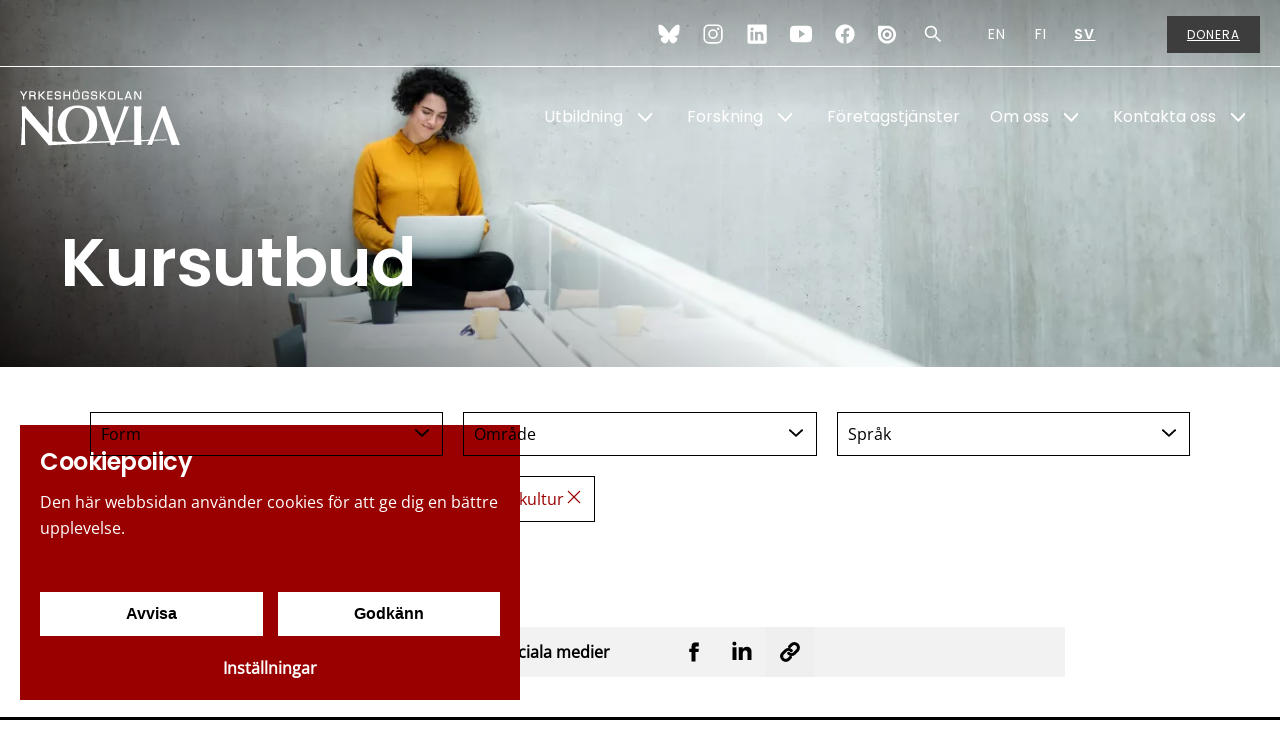

--- FILE ---
content_type: text/html; charset=utf-8
request_url: https://www.novia.fi/utbildning/oppna-yh-och-fortbildning/kurssokningssida?area%5B4%5D=4&form%5B3%5D=3
body_size: 9613
content:
<!DOCTYPE html>
<html lang="sv-SE" data-edit-lang="sv-SE">
	<head>
		<base href="https://www.novia.fi/"><!--[if lte IE 6]></base><![endif]-->
		<title>Kurssökning | Fortbildning, Öppna YH-kurser, specialiseringsutbildning &raquo; novia.fi</title>
		<meta charset="utf-8">
		<meta name="viewport" content="width=device-width, initial-scale=1.0">
		<meta http-equiv="Content-Type" content="text/html; charset=utf-8">
		<meta http-equiv="X-UA-Compatible" content="IE=edge" />
		<meta name="generator" content="WebAdmin - http://www.creamarketing.com" />
<meta http-equiv="Content-type" content="text/html; charset=utf-8" />
<meta name="description" content="Via kurssökningen hittar du aktuella kurser och utbildningar vid Novia. Ta del av vårt stora utbud!" />


    <link rel="alternate" hreflang="en-us" href="https://www.novia.fi/en/study/open-uas-and-continuing-education/search-courses/" />

    <link rel="alternate" hreflang="sv-se" href="https://www.novia.fi/utbildning/oppna-yh-och-fortbildning/kurssokningssida/" />

<meta name="twitter:card" content="summary_large_image" />

	<meta property="og:site_name" content="novia.fi" />


	<meta property="og:title" content="Kurssökning | Fortbildning, Öppna YH-kurser, specialiseringsutbildning" />


	<meta property="og:description" content="Via kurssökningen hittar du aktuella kurser och utbildningar vid Novia. Ta del av vårt stora utbud!" />


	<meta property="og:image" content="https://www.novia.fi/assets/Uploads/Oppna-YH/oppnayh__FillWzEyMDAsNjMwXQ.jpg" />
	<meta property="og:image:type" content="image/jpg" />
	<meta property="og:image:width" content="1200" />
	<meta property="og:image:height" content="630" />


	<meta property="og:url" content="https://www.novia.fi/utbildning/oppna-yh-och-fortbildning/kurssokningssida/" />


        <link rel="apple-touch-icon" sizes="180x180" href="/resources/themes/novia/client/dist/images/favicon/apple-touch-icon.png?m=1768465437">
        <link rel="icon" type="image/png" sizes="32x32" href="/resources/themes/novia/client/dist/images/favicon/favicon-32x32.png?m=1768465437">
        <link rel="icon" type="image/png" sizes="16x16" href="/resources/themes/novia/client/dist/images/favicon/favicon-16x16.png?m=1768465437">
        <link rel="manifest" href="/resources/themes/novia/client/dist/images/favicon/site.webmanifest?m=1768465437">
        <link rel="mask-icon" href="/resources/themes/novia/client/dist/images/favicon/safari-pinned-tab.svg?m=1768465437" color="#5bbad5">
        <meta name="msapplication-TileColor" content="#ffffff">
        <meta name="theme-color" content="#ffffff">
		
		
		
		



		
	<link rel="stylesheet" type="text/css" href="/resources/themes/novia/client/dist/styles/bundle.css?m=1768465437" />
<link rel="stylesheet" type="text/css" href="/resources/themes/novia/client/dist/styles/cllcoursespage.css?m=1768465437" />
</head>
	
	<body class="Creamarketing\Novia\CLL\Model\CLLCoursesPage " lang="sv-SE" data-edit-lang="sv-SE" data-pagejsondata="utbildning/oppna-yh-och-fortbildning/kurssokningssida/page-data.json">
		
        <div id="PagePlaceholderTop"></div>

        <div id="CookieConsent" class="cookie-consent typography"></div>

        <div class="jump-to-content">
            <a href="/utbildning/oppna-yh-och-fortbildning/kurssokningssida?area%5B4%5D=4&amp;form%5B3%5D=3#main-content" aria-label="Hoppa till innehåll">
                Hoppa till innehåll
            </a>
        </div>
		
        <div class="site-overlay"></div>

		

<div id="fixed-header-indicator" class="header-indicator" data-rootmargin="0"></></div>
<div id="desktop-indicator" class="desktop-indicator"></div>
<div id="desktop-navigation-indicator" class="desktop-indicator"></div>

<header class="header BannerBlock" data-search-open="false" data-menu-open="false" role="banner">
    <div class="left-container">
        <div class="info-container">
            
        </div>
        <div class="brand-container">
            <a href="/" class="brand" rel="home" aria-label="Yrkeshögskolan Novia">
    
        <svg class="icon" data-icon="logo">
    <use xlink:href="/resources/themes/novia/client/dist/images/icons.svg?m=1768465437#logo"></use>
</svg>
    
</a> 
        </div>
    </div>

    <div class="right-container">
        <div class="utilities-container">
            <div class='header-icon-links IconLinkBlockContent typography content-autocontrast'>
    <div class="icon-link-items">
        
            <div class="icon-link-item">
                
                    <a href="https://bsky.app/profile/noviauas.bsky.social" target="_blank" aria-label="Bluesky">
                        <svg width="22" height="22" viewBox="0 0 600 530" version="1.1" xmlns="http://www.w3.org/2000/svg">
 <path d="m135.72 44.03c66.496 49.921 138.02 151.14 164.28 205.46 26.262-54.316 97.782-155.54 164.28-205.46 47.98-36.021 125.72-63.892 125.72 24.795 0 17.712-10.155 148.79-16.111 170.07-20.703 73.984-96.144 92.854-163.25 81.433 117.3 19.964 147.14 86.092 82.697 152.22-122.39 125.59-175.91-31.511-189.63-71.766-2.514-7.3797-3.6904-10.832-3.7077-7.8964-0.0174-2.9357-1.1937 0.51669-3.7077 7.8964-13.714 40.255-67.233 197.36-189.63 71.766-64.444-66.128-34.605-132.26 82.697-152.22-67.108 11.421-142.55-7.4491-163.25-81.433-5.9562-21.282-16.111-152.36-16.111-170.07 0-88.687 77.742-60.816 125.72-24.795z" fill="currentColor"/>
</svg>

                    </a>
                
            </div>
        
            <div class="icon-link-item">
                
                    <a href="https://www.instagram.com/yrkeshogskolannovia/" target="_blank" aria-label="Instagram">
                        <svg xmlns="http://www.w3.org/2000/svg" width="22" height="22" viewBox="0 0 512 512"><path d="M349.33 69.33a93.62 93.62 0 0193.34 93.34v186.66a93.62 93.62 0 01-93.34 93.34H162.67a93.62 93.62 0 01-93.34-93.34V162.67a93.62 93.62 0 0193.34-93.34h186.66m0-37.33H162.67C90.8 32 32 90.8 32 162.67v186.66C32 421.2 90.8 480 162.67 480h186.66C421.2 480 480 421.2 480 349.33V162.67C480 90.8 421.2 32 349.33 32z"/><path d="M377.33 162.67a28 28 0 1128-28 27.94 27.94 0 01-28 28zM256 181.33A74.67 74.67 0 11181.33 256 74.75 74.75 0 01256 181.33m0-37.33a112 112 0 10112 112 112 112 0 00-112-112z"/></svg>
                    </a>
                
            </div>
        
            <div class="icon-link-item">
                
                    <a href="https://www.linkedin.com/school/novia-uas/" target="_blank" aria-label="LinkedIn">
                        <svg xmlns="http://www.w3.org/2000/svg" width="22" height="22" viewBox="0 0 512 512"><path d="M444.17 32H70.28C49.85 32 32 46.7 32 66.89v374.72C32 461.91 49.85 480 70.28 480h373.78c20.54 0 35.94-18.21 35.94-38.39V66.89C480.12 46.7 464.6 32 444.17 32zm-273.3 373.43h-64.18V205.88h64.18zM141 175.54h-.46c-20.54 0-33.84-15.29-33.84-34.43 0-19.49 13.65-34.42 34.65-34.42s33.85 14.82 34.31 34.42c-.01 19.14-13.31 34.43-34.66 34.43zm264.43 229.89h-64.18V296.32c0-26.14-9.34-44-32.56-44-17.74 0-28.24 12-32.91 23.69-1.75 4.2-2.22 9.92-2.22 15.76v113.66h-64.18V205.88h64.18v27.77c9.34-13.3 23.93-32.44 57.88-32.44 42.13 0 74 27.77 74 87.64z"/></svg>
                    </a>
                
            </div>
        
            <div class="icon-link-item">
                
                    <a href="https://www.youtube.com/NoviaUAS" target="_blank" aria-label="YouTube">
                        <svg xmlns="http://www.w3.org/2000/svg" width="22" height="22" viewBox="0 0 512 512"><path d="M508.64 148.79c0-45-33.1-81.2-74-81.2C379.24 65 322.74 64 265 64h-18c-57.6 0-114.2 1-169.6 3.6C36.6 67.6 3.5 104 3.5 149 1 184.59-.06 220.19 0 255.79q-.15 53.4 3.4 106.9c0 45 33.1 81.5 73.9 81.5 58.2 2.7 117.9 3.9 178.6 3.8q91.2.3 178.6-3.8c40.9 0 74-36.5 74-81.5 2.4-35.7 3.5-71.3 3.4-107q.34-53.4-3.26-106.9zM207 353.89v-196.5l145 98.2z"/></svg>
                    </a>
                
            </div>
        
            <div class="icon-link-item">
                
                    <a href="https://www.facebook.com/NoviaUAS/" target="_blank" aria-label="Facebook">
                        <svg xmlns="http://www.w3.org/2000/svg" width="22" height="22" viewBox="0 0 512 512"><path d="M480 257.35c0-123.7-100.3-224-224-224s-224 100.3-224 224c0 111.8 81.9 204.47 189 221.29V322.12h-56.89v-64.77H221V208c0-56.13 33.45-87.16 84.61-87.16 24.51 0 50.15 4.38 50.15 4.38v55.13H327.5c-27.81 0-36.51 17.26-36.51 35v42h62.12l-9.92 64.77H291v156.54c107.1-16.81 189-109.48 189-221.31z" fill-rule="evenodd"/></svg>
                    </a>
                
            </div>
        
            <div class="icon-link-item">
                
                    <a href="https://issuu.com/noviauas" target="_blank" aria-label="Issuu">
                        <svg class="ih-Logo-svg" xmlns="http://www.w3.org/2000/svg" role="img" width="22" height="22" viewBox="0 0 42 32">
    <title>Issuu</title>
    <g class="ih-Logo-mark">
        <path d="M17.36 21.6c-2.433-.024-4.386-2.015-4.362-4.446.022-2.433 2.013-4.386 4.445-4.363 2.432.03 4.385 2.02 4.362 4.45-.023 2.43-2.013 4.39-4.446 4.36zm.122-13.103c-4.802-.045-8.733 3.813-8.78 8.616-.044 4.802 3.814 8.733 8.617 8.78 4.8.044 8.73-3.814 8.77-8.616.04-4.803-3.81-8.733-8.62-8.78z"></path>
        <path d="M5.53 17.02c.064-6.554 5.43-11.82 11.984-11.757 6.557.062 11.822 5.427 11.76 11.982-.063 6.556-5.428 11.82-11.983 11.76-6.55-.064-11.82-5.428-11.76-11.983zM17.278.16H1.6C.82.16.18.797.18 1.58v15.677c0 9.443 7.654 17.098 17.097 17.098 9.444 0 17.098-7.655 17.098-17.098C34.375 7.814 26.72.16 17.277.16z"></path>
    </g>
</svg>
                    </a>
                
            </div>
        
    </div>
</div> 
            
                <div id="HeaderSearchForm" class="header-search">
	<div class="header-search-inner">
		<button class="search-dropdown-icon" aria-label="Sök"><svg class="icon" data-icon="search">
    <use xlink:href="/resources/themes/novia/client/dist/images/icons.svg?m=1768465437#search"></use>
</svg></button>
		<div class="search-bar typography">
            <h3 class="search-dropdown-title">Sök på hela webbplatsen</h2>
			
<form id="Form_SearchForm" action="/sok/SearchForm/" method="GET" enctype="application/x-www-form-urlencoded" autocomplete="off">

	
	<p id="Form_SearchForm_error" class="message " style="display: none"></p>
	

	<fieldset>
		
		
			<div id="Form_SearchForm_Search_Holder" class="field text form-group--no-label">
	
	<div class="middleColumn">
		<input type="search" name="Search" class="text form-group--no-label" id="Form_SearchForm_Search" placeholder="Sök" aria-label="Sök" data-minimum-search-length="3" />
	</div>
	
	
	
</div>

		
			<div id="AjaxSearchResults" data-url="/sok/SearchForm/field/Results/Search" data-searchurl="https://www.novia.fi/sok/AdvancedSearchForm"></div>
		
		<div class="clear"><!-- --></div>
	</fieldset>

	
	<div class="btn-toolbar">
		
			<input type="submit" name="action_FulltextSearch" value="Sök" class="action" id="Form_SearchForm_action_FulltextSearch" />
		
	</div>
	

</form>


		</div>	
	</div>
</div> 
            
            
            
    <div class="PageTranslations">
        <div class="SelectLocale">
            
                
            
                
            
                    
                    <button class="translation-label" aria-label="Öppna språkval"> SV <svg class="icon" data-icon="langarrow">
    <use xlink:href="/resources/themes/novia/client/dist/images/icons.svg?m=1768465437#langarrow"></use>
</svg></button>
                
            
            
            <ul class="LocaleMenu" class="translations">
                
                    
                        <li class="translation en-us " data-locale="en-us">
                            <a class="link" href="/en/study/open-uas-and-continuing-education/search-courses/" hreflang="en-us" title="EN">EN</a>
                        </li>
                    
                        <li class="translation fi-fi " data-locale="fi-fi">
                            <a class="link" href="/fi/" hreflang="fi-fi" title="FI">FI</a>
                        </li>
                    
                        <li class="translation sv-se " data-locale="sv-se">
                            <a class="current" href="/utbildning/oppna-yh-och-fortbildning/kurssokningssida/" hreflang="sv-se" title="SV">SV</a>
                        </li>
                    
                
            </ul>
        </div>
	</div>


            <div class="donate">
                <a href="https://www.novia.fi/om-oss/donera" aria-label="Donera">
                    Donera
                </a>
            </div>
        </div>
        
        <div class="navigation-area">
            <div class="navigation-container">
    <nav class="navigation main-navigation" data-level="0" data-current-level="2">
        <ul>
            
            	  
                <li class='section' >
<a href="utbildning" title="Go to page Utbildning" class="menu-icons has-sub" >Utbildning</a>


    
        <!-- Toggle SubItems Link --> 
        <button class="toggle-submenu" aria-expanded="false" aria-label='Show Submenu for "Utbildning"'>
            <svg class="icon" data-icon="arrow">
    <use xlink:href="/resources/themes/novia/client/dist/images/icons.svg?m=1768465437#arrow"></use>
</svg>
        </button>

        <!-- Subnavigation via fetch. -->
        
    <div id="Submenu-94" style="--navigation-count: 10" data-level="1" data-current-level="2" class="navigation sub-navigation sub level1" data-url="/home/RenderSubmenu?ID=94">
        
            <div class="close-submenu-button" aria-label="Close submenu"></div>
            <div class="sub-navigation-wrapper">
        
        <ul>
            <li class="go-back">
                <button class="close-submenu" aria-label="Go back">
                    <svg xmlns="http://www.w3.org/2000/svg" width="26" height="26" fill="#000000" viewBox="0 0 256 256" aria-hidden="true"><polyline points="208 96 128 176 48 96" fill="none" stroke="currentColor" stroke-linecap="round" stroke-linejoin="round" stroke-width="16"></polyline></svg>
                    <span class="go-back-label">Tillbaka</span>
                </button>
            </li>
            <li class="current-header">
                <a class="go-to" href="utbildning" aria-label="Gå till sidan Utbildning" >                        
                    <span class="go-to-label ">Go to</span>                        
                    <span class="go-to-page-title">Utbildning</span>
                </a>
            </li>
            
            
                <li class="menu-quicklinks">
                    
                        <div class="quicklink-item">
                            <div class="quicklink-category">
                                
                                    Utbildningsutbud
                                
                            </div>
                            
                                <a href="/utbildning/utbildningsutbud/" class="menu-quicklink-link" aria-label="YH- och högre YH-utbildningar">
                            
                                <div class="quicklink-image">
                                    <picture>
                                        <source data-srcset="/assets/Uploads/Utbildning/1-89-kopia__FillWzU2MCw0NDBd.JPG" media="(-webkit-min-device-pixel-ratio: 1.25)" />
                                        <source data-srcset="/assets/Uploads/Utbildning/1-89-kopia__FillWzI4MCwyMjBd.JPG" media="(min-width: 361px)" />
                                        <source data-srcset="/assets/Uploads/Utbildning/1-89-kopia__FillWzI4MCwyMjBd_WebP~JPG.webp" media="(min-width: 360px)" type="image/webp" />
                                        <img class="lazyload" data-expand="0" src="resources/themes/novia/client/dist/images/placeholder.png" data-src="/assets/Uploads/Utbildning/1-89-kopia__FillWzI4MCwyMjBd.JPG" width="280" height="220" alt="2025 Studerande grupparbete 5b" />
                                    </picture>
                                </div>
                                <div class="quicklink-title">
                                    YH- och högre YH-utbildningar
                                </div>
                            
                                </a>
                            
                        </div>
                    
                        <div class="quicklink-item">
                            <div class="quicklink-category">
                                
                            </div>
                            
                                <a href="/utbildning/oppna-yh-och-fortbildning/kurssokningssida/" class="menu-quicklink-link" aria-label="Öppna YH, fortbildning och specialiseringsutbildningar">
                            
                                <div class="quicklink-image">
                                    <picture>
                                        <source data-srcset="/assets/Uploads/Oppna-YH/oppnayh__FillWzU2MCw0NDBd.jpg" media="(-webkit-min-device-pixel-ratio: 1.25)" />
                                        <source data-srcset="/assets/Uploads/Oppna-YH/oppnayh__FillWzI4MCwyMjBd.jpg" media="(min-width: 361px)" />
                                        <source data-srcset="/assets/Uploads/Oppna-YH/oppnayh__FillWzI4MCwyMjBd_WebP~jpg.webp" media="(min-width: 360px)" type="image/webp" />
                                        <img class="lazyload" data-expand="0" src="resources/themes/novia/client/dist/images/placeholder.png" data-src="/assets/Uploads/Oppna-YH/oppnayh__FillWzI4MCwyMjBd.jpg" width="280" height="220" alt="oppnayh" />
                                    </picture>
                                </div>
                                <div class="quicklink-title">
                                    Öppna YH, fortbildning och specialiseringsutbildningar
                                </div>
                            
                                </a>
                            
                        </div>
                    
                </li>
            
            
        </ul>
        
            </div>
        
    </div>

    

</li>
            	  
                <li data-linkingmode='358' >
<a href="fui" title="Go to page Forskning" class="menu-icons has-sub" >Forskning</a>


    
        <!-- Toggle SubItems Link --> 
        <button class="toggle-submenu" aria-expanded="false" aria-label='Show Submenu for "Forskning"'>
            <svg class="icon" data-icon="arrow">
    <use xlink:href="/resources/themes/novia/client/dist/images/icons.svg?m=1768465437#arrow"></use>
</svg>
        </button>

        <!-- Subnavigation via fetch. -->
        
    <div id="Submenu-358" style="--navigation-count: 6" data-level="1" data-current-level="0" class="navigation sub-navigation sub level1" data-url="/fui/RenderSubmenu">
        
            <div class="close-submenu-button" aria-label="Close submenu"></div>
            <div class="sub-navigation-wrapper">
        
        <ul>
            <li class="go-back">
                <button class="close-submenu" aria-label="Go back">
                    <svg xmlns="http://www.w3.org/2000/svg" width="26" height="26" fill="#000000" viewBox="0 0 256 256" aria-hidden="true"><polyline points="208 96 128 176 48 96" fill="none" stroke="currentColor" stroke-linecap="round" stroke-linejoin="round" stroke-width="16"></polyline></svg>
                    <span class="go-back-label">Tillbaka</span>
                </button>
            </li>
            <li class="current-header">
                <a class="go-to" href="fui" aria-label="Gå till sidan Forskning" >                        
                    <span class="go-to-label  visible">Go to</span>                        
                    <span class="go-to-page-title">Forskning</span>
                </a>
            </li>
            
            
                <li class="menu-quicklinks">
                    
                        <div class="quicklink-item">
                            <div class="quicklink-category">
                                
                            </div>
                            
                                <a href="https://www.novia.fi/novialia" class="menu-quicklink-link" aria-label="Novialia - besök Novias publikationssajt! ">
                            
                                <div class="quicklink-image">
                                    <picture>
                                        <source data-srcset="/assets/Uploads/Adobe-Stock-bilder/grupparbete__FillWzU2MCw0NDBd.jpg" media="(-webkit-min-device-pixel-ratio: 1.25)" />
                                        <source data-srcset="/assets/Uploads/Adobe-Stock-bilder/grupparbete__FillWzI4MCwyMjBd.jpg" media="(min-width: 361px)" />
                                        <source data-srcset="/assets/Uploads/Adobe-Stock-bilder/grupparbete__FillWzI4MCwyMjBd_WebP~jpg.webp" media="(min-width: 360px)" type="image/webp" />
                                        <img class="lazyload" data-expand="0" src="resources/themes/novia/client/dist/images/placeholder.png" data-src="/assets/Uploads/Adobe-Stock-bilder/grupparbete__FillWzI4MCwyMjBd.jpg" width="280" height="220" alt="Grupparbete" />
                                    </picture>
                                </div>
                                <div class="quicklink-title">
                                    Novialia - besök Novias publikationssajt! 
                                </div>
                            
                                </a>
                            
                        </div>
                    
                        <div class="quicklink-item">
                            <div class="quicklink-category">
                                
                            </div>
                            
                                <a href="/fui/" class="menu-quicklink-link" aria-label="FUI">
                            
                                <div class="quicklink-image">
                                    <picture>
                                        <source data-srcset="/assets/Uploads/FUI/AdobeStock_451361454__FillWzU2MCw0NDBd.jpeg" media="(-webkit-min-device-pixel-ratio: 1.25)" />
                                        <source data-srcset="/assets/Uploads/FUI/AdobeStock_451361454__FillWzI4MCwyMjBd.jpeg" media="(min-width: 361px)" />
                                        <source data-srcset="/assets/Uploads/FUI/AdobeStock_451361454__FillWzI4MCwyMjBd_WebP~jpeg.webp" media="(min-width: 360px)" type="image/webp" />
                                        <img class="lazyload" data-expand="0" src="resources/themes/novia/client/dist/images/placeholder.png" data-src="/assets/Uploads/FUI/AdobeStock_451361454__FillWzI4MCwyMjBd.jpeg" width="280" height="220" alt="Glödlampa som symboliserar innovation Foto_AdobeStock" />
                                    </picture>
                                </div>
                                <div class="quicklink-title">
                                    FUI
                                </div>
                            
                                </a>
                            
                        </div>
                    
                </li>
            
            
        </ul>
        
            </div>
        
    </div>

    

</li>
            	  
                <li data-linkingmode='184' >
<a href="foretagstjanster" title="Go to page Företagstjänster"  >Företagstjänster</a>


    

</li>
            	  
                <li data-linkingmode='10' >
<a href="om-oss" title="Go to page Om oss" class="menu-icons has-sub" >Om oss</a>


    
        <!-- Toggle SubItems Link --> 
        <button class="toggle-submenu" aria-expanded="false" aria-label='Show Submenu for "Om oss"'>
            <svg class="icon" data-icon="arrow">
    <use xlink:href="/resources/themes/novia/client/dist/images/icons.svg?m=1768465437#arrow"></use>
</svg>
        </button>

        <!-- Subnavigation via fetch. -->
        
    <div id="Submenu-10" style="--navigation-count: 18" data-level="1" data-current-level="0" class="navigation sub-navigation sub level1" data-url="/om-oss/RenderSubmenu">
        
            <div class="close-submenu-button" aria-label="Close submenu"></div>
            <div class="sub-navigation-wrapper">
        
        <ul>
            <li class="go-back">
                <button class="close-submenu" aria-label="Go back">
                    <svg xmlns="http://www.w3.org/2000/svg" width="26" height="26" fill="#000000" viewBox="0 0 256 256" aria-hidden="true"><polyline points="208 96 128 176 48 96" fill="none" stroke="currentColor" stroke-linecap="round" stroke-linejoin="round" stroke-width="16"></polyline></svg>
                    <span class="go-back-label">Tillbaka</span>
                </button>
            </li>
            <li class="current-header">
                <a class="go-to" href="om-oss" aria-label="Gå till sidan Om oss" >                        
                    <span class="go-to-label  visible">Go to</span>                        
                    <span class="go-to-page-title">Om oss</span>
                </a>
            </li>
            
            
                <li class="menu-quicklinks">
                    
                        <div class="quicklink-item">
                            <div class="quicklink-category">
                                
                            </div>
                            
                                <a href="/om-oss/" class="menu-quicklink-link" aria-label="Om Novia">
                            
                                <div class="quicklink-image">
                                    <picture>
                                        <source data-srcset="/assets/Uploads/Allmanna-Novia-bilder/noviafasad3__FillWzU2MCw0NDBd.jpg" media="(-webkit-min-device-pixel-ratio: 1.25)" />
                                        <source data-srcset="/assets/Uploads/Allmanna-Novia-bilder/noviafasad3__FillWzI4MCwyMjBd.jpg" media="(min-width: 361px)" />
                                        <source data-srcset="/assets/Uploads/Allmanna-Novia-bilder/noviafasad3__FillWzI4MCwyMjBd_WebP~jpg.webp" media="(min-width: 360px)" type="image/webp" />
                                        <img class="lazyload" data-expand="0" src="resources/themes/novia/client/dist/images/placeholder.png" data-src="/assets/Uploads/Allmanna-Novia-bilder/noviafasad3__FillWzI4MCwyMjBd.jpg" width="280" height="220" alt="Novia fasad 3" />
                                    </picture>
                                </div>
                                <div class="quicklink-title">
                                    Om Novia
                                </div>
                            
                                </a>
                            
                        </div>
                    
                        <div class="quicklink-item">
                            <div class="quicklink-category">
                                
                            </div>
                            
                                <a href="/om-oss/novia-som-arbetsgivare/" class="menu-quicklink-link" aria-label="Lediga jobb">
                            
                                <div class="quicklink-image">
                                    <picture>
                                        <source data-srcset="/assets/Quicklinks/2022/11/Skapa-framtiden-med-oss-2024-snabblank__FillWzU2MCw0NDBd.jpg" media="(-webkit-min-device-pixel-ratio: 1.25)" />
                                        <source data-srcset="/assets/Quicklinks/2022/11/Skapa-framtiden-med-oss-2024-snabblank__FillWzI4MCwyMjBd.jpg" media="(min-width: 361px)" />
                                        <source data-srcset="/assets/Quicklinks/2022/11/Skapa-framtiden-med-oss-2024-snabblank__FillWzI4MCwyMjBd_WebP~jpg.webp" media="(min-width: 360px)" type="image/webp" />
                                        <img class="lazyload" data-expand="0" src="resources/themes/novia/client/dist/images/placeholder.png" data-src="/assets/Quicklinks/2022/11/Skapa-framtiden-med-oss-2024-snabblank__FillWzI4MCwyMjBd.jpg" width="280" height="220" alt="Skapa framtiden med oss 2024 snabblank" />
                                    </picture>
                                </div>
                                <div class="quicklink-title">
                                    Lediga jobb
                                </div>
                            
                                </a>
                            
                        </div>
                    
                </li>
            
            
                <li class="show-more-menu-items">
                    <button class="show-more-menu-items-button accessibility-button" tabindex="-1">
                        <span class="show-more">Visa fler sidor</span>
                        <span class="show-less">Visa färre sidor</span>
                    </button>
                </li>
            
        </ul>
        
            </div>
        
    </div>

    

</li>
            	  
                <li data-linkingmode='179' >
<a href="kontakta-oss" title="Go to page Kontakta oss" class="menu-icons has-sub" >Kontakta oss</a>


    
        <!-- Toggle SubItems Link --> 
        <button class="toggle-submenu" aria-expanded="false" aria-label='Show Submenu for "Kontakta oss"'>
            <svg class="icon" data-icon="arrow">
    <use xlink:href="/resources/themes/novia/client/dist/images/icons.svg?m=1768465437#arrow"></use>
</svg>
        </button>

        <!-- Subnavigation via fetch. -->
        
    <div id="Submenu-179" style="--navigation-count: 3" data-level="1" data-current-level="0" class="navigation sub-navigation sub level1" data-url="/kontakta-oss/RenderSubmenu">
        
            <div class="close-submenu-button" aria-label="Close submenu"></div>
            <div class="sub-navigation-wrapper">
        
        <ul>
            <li class="go-back">
                <button class="close-submenu" aria-label="Go back">
                    <svg xmlns="http://www.w3.org/2000/svg" width="26" height="26" fill="#000000" viewBox="0 0 256 256" aria-hidden="true"><polyline points="208 96 128 176 48 96" fill="none" stroke="currentColor" stroke-linecap="round" stroke-linejoin="round" stroke-width="16"></polyline></svg>
                    <span class="go-back-label">Tillbaka</span>
                </button>
            </li>
            <li class="current-header">
                <a class="go-to" href="kontakta-oss" aria-label="Gå till sidan Kontakta oss" >                        
                    <span class="go-to-label  visible">Go to</span>                        
                    <span class="go-to-page-title">Kontakta oss</span>
                </a>
            </li>
            
            
                <li class="menu-quicklinks">
                    
                        <div class="quicklink-item">
                            <div class="quicklink-category">
                                
                            </div>
                            
                                <a href="/kontakta-oss/" class="menu-quicklink-link" aria-label="Kontakta oss">
                            
                                <div class="quicklink-image">
                                    <picture>
                                        <source data-srcset="/assets/Uploads/Allmanna-Novia-bilder/noviafasad2__FillWzU2MCw0NDBd.jpg" media="(-webkit-min-device-pixel-ratio: 1.25)" />
                                        <source data-srcset="/assets/Uploads/Allmanna-Novia-bilder/noviafasad2__FillWzI4MCwyMjBd.jpg" media="(min-width: 361px)" />
                                        <source data-srcset="/assets/Uploads/Allmanna-Novia-bilder/noviafasad2__FillWzI4MCwyMjBd_WebP~jpg.webp" media="(min-width: 360px)" type="image/webp" />
                                        <img class="lazyload" data-expand="0" src="resources/themes/novia/client/dist/images/placeholder.png" data-src="/assets/Uploads/Allmanna-Novia-bilder/noviafasad2__FillWzI4MCwyMjBd.jpg" width="280" height="220" alt="Novia fasad 2" />
                                    </picture>
                                </div>
                                <div class="quicklink-title">
                                    Kontakta oss
                                </div>
                            
                                </a>
                            
                        </div>
                    
                        <div class="quicklink-item">
                            <div class="quicklink-category">
                                
                            </div>
                            
                                <a href="/kontakta-oss/personal/" class="menu-quicklink-link" aria-label="Personal på Novia">
                            
                                <div class="quicklink-image">
                                    <picture>
                                        <source data-srcset="/assets/Uploads/Personal/Noviaspersonaldagar18_Web_GranqvistJennifer-43-av-112__FillWzU2MCw0NDBd.jpg" media="(-webkit-min-device-pixel-ratio: 1.25)" />
                                        <source data-srcset="/assets/Uploads/Personal/Noviaspersonaldagar18_Web_GranqvistJennifer-43-av-112__FillWzI4MCwyMjBd.jpg" media="(min-width: 361px)" />
                                        <source data-srcset="/assets/Uploads/Personal/Noviaspersonaldagar18_Web_GranqvistJennifer-43-av-112__FillWzI4MCwyMjBd_WebP~jpg.webp" media="(min-width: 360px)" type="image/webp" />
                                        <img class="lazyload" data-expand="0" src="resources/themes/novia/client/dist/images/placeholder.png" data-src="/assets/Uploads/Personal/Noviaspersonaldagar18_Web_GranqvistJennifer-43-av-112__FillWzI4MCwyMjBd.jpg" width="280" height="220" alt="Noviaspersonaldagar18 Web GranqvistJennifer 43 av 112" />
                                    </picture>
                                </div>
                                <div class="quicklink-title">
                                    Personal på Novia
                                </div>
                            
                                </a>
                            
                        </div>
                    
                </li>
            
            
        </ul>
        
            </div>
        
    </div>

    

</li>
            
        </ul>
        <div class='mobile-menu-icon-links mobile-menu-visible IconLinkBlockContent typography content-autocontrast'>
    <div class="icon-link-items">
        
            <div class="icon-link-item">
                
                    <a href="https://bsky.app/profile/noviauas.bsky.social" target="_blank" aria-label="Bluesky">
                        <svg width="22" height="22" viewBox="0 0 600 530" version="1.1" xmlns="http://www.w3.org/2000/svg">
 <path d="m135.72 44.03c66.496 49.921 138.02 151.14 164.28 205.46 26.262-54.316 97.782-155.54 164.28-205.46 47.98-36.021 125.72-63.892 125.72 24.795 0 17.712-10.155 148.79-16.111 170.07-20.703 73.984-96.144 92.854-163.25 81.433 117.3 19.964 147.14 86.092 82.697 152.22-122.39 125.59-175.91-31.511-189.63-71.766-2.514-7.3797-3.6904-10.832-3.7077-7.8964-0.0174-2.9357-1.1937 0.51669-3.7077 7.8964-13.714 40.255-67.233 197.36-189.63 71.766-64.444-66.128-34.605-132.26 82.697-152.22-67.108 11.421-142.55-7.4491-163.25-81.433-5.9562-21.282-16.111-152.36-16.111-170.07 0-88.687 77.742-60.816 125.72-24.795z" fill="currentColor"/>
</svg>

                    </a>
                
            </div>
        
            <div class="icon-link-item">
                
                    <a href="https://www.instagram.com/yrkeshogskolannovia/" target="_blank" aria-label="Instagram">
                        <svg xmlns="http://www.w3.org/2000/svg" width="22" height="22" viewBox="0 0 512 512"><path d="M349.33 69.33a93.62 93.62 0 0193.34 93.34v186.66a93.62 93.62 0 01-93.34 93.34H162.67a93.62 93.62 0 01-93.34-93.34V162.67a93.62 93.62 0 0193.34-93.34h186.66m0-37.33H162.67C90.8 32 32 90.8 32 162.67v186.66C32 421.2 90.8 480 162.67 480h186.66C421.2 480 480 421.2 480 349.33V162.67C480 90.8 421.2 32 349.33 32z"/><path d="M377.33 162.67a28 28 0 1128-28 27.94 27.94 0 01-28 28zM256 181.33A74.67 74.67 0 11181.33 256 74.75 74.75 0 01256 181.33m0-37.33a112 112 0 10112 112 112 112 0 00-112-112z"/></svg>
                    </a>
                
            </div>
        
            <div class="icon-link-item">
                
                    <a href="https://www.linkedin.com/school/novia-uas/" target="_blank" aria-label="LinkedIn">
                        <svg xmlns="http://www.w3.org/2000/svg" width="22" height="22" viewBox="0 0 512 512"><path d="M444.17 32H70.28C49.85 32 32 46.7 32 66.89v374.72C32 461.91 49.85 480 70.28 480h373.78c20.54 0 35.94-18.21 35.94-38.39V66.89C480.12 46.7 464.6 32 444.17 32zm-273.3 373.43h-64.18V205.88h64.18zM141 175.54h-.46c-20.54 0-33.84-15.29-33.84-34.43 0-19.49 13.65-34.42 34.65-34.42s33.85 14.82 34.31 34.42c-.01 19.14-13.31 34.43-34.66 34.43zm264.43 229.89h-64.18V296.32c0-26.14-9.34-44-32.56-44-17.74 0-28.24 12-32.91 23.69-1.75 4.2-2.22 9.92-2.22 15.76v113.66h-64.18V205.88h64.18v27.77c9.34-13.3 23.93-32.44 57.88-32.44 42.13 0 74 27.77 74 87.64z"/></svg>
                    </a>
                
            </div>
        
            <div class="icon-link-item">
                
                    <a href="https://www.youtube.com/NoviaUAS" target="_blank" aria-label="YouTube">
                        <svg xmlns="http://www.w3.org/2000/svg" width="22" height="22" viewBox="0 0 512 512"><path d="M508.64 148.79c0-45-33.1-81.2-74-81.2C379.24 65 322.74 64 265 64h-18c-57.6 0-114.2 1-169.6 3.6C36.6 67.6 3.5 104 3.5 149 1 184.59-.06 220.19 0 255.79q-.15 53.4 3.4 106.9c0 45 33.1 81.5 73.9 81.5 58.2 2.7 117.9 3.9 178.6 3.8q91.2.3 178.6-3.8c40.9 0 74-36.5 74-81.5 2.4-35.7 3.5-71.3 3.4-107q.34-53.4-3.26-106.9zM207 353.89v-196.5l145 98.2z"/></svg>
                    </a>
                
            </div>
        
            <div class="icon-link-item">
                
                    <a href="https://www.facebook.com/NoviaUAS/" target="_blank" aria-label="Facebook">
                        <svg xmlns="http://www.w3.org/2000/svg" width="22" height="22" viewBox="0 0 512 512"><path d="M480 257.35c0-123.7-100.3-224-224-224s-224 100.3-224 224c0 111.8 81.9 204.47 189 221.29V322.12h-56.89v-64.77H221V208c0-56.13 33.45-87.16 84.61-87.16 24.51 0 50.15 4.38 50.15 4.38v55.13H327.5c-27.81 0-36.51 17.26-36.51 35v42h62.12l-9.92 64.77H291v156.54c107.1-16.81 189-109.48 189-221.31z" fill-rule="evenodd"/></svg>
                    </a>
                
            </div>
        
            <div class="icon-link-item">
                
                    <a href="https://issuu.com/noviauas" target="_blank" aria-label="Issuu">
                        <svg class="ih-Logo-svg" xmlns="http://www.w3.org/2000/svg" role="img" width="22" height="22" viewBox="0 0 42 32">
    <title>Issuu</title>
    <g class="ih-Logo-mark">
        <path d="M17.36 21.6c-2.433-.024-4.386-2.015-4.362-4.446.022-2.433 2.013-4.386 4.445-4.363 2.432.03 4.385 2.02 4.362 4.45-.023 2.43-2.013 4.39-4.446 4.36zm.122-13.103c-4.802-.045-8.733 3.813-8.78 8.616-.044 4.802 3.814 8.733 8.617 8.78 4.8.044 8.73-3.814 8.77-8.616.04-4.803-3.81-8.733-8.62-8.78z"></path>
        <path d="M5.53 17.02c.064-6.554 5.43-11.82 11.984-11.757 6.557.062 11.822 5.427 11.76 11.982-.063 6.556-5.428 11.82-11.983 11.76-6.55-.064-11.82-5.428-11.76-11.983zM17.278.16H1.6C.82.16.18.797.18 1.58v15.677c0 9.443 7.654 17.098 17.097 17.098 9.444 0 17.098-7.655 17.098-17.098C34.375 7.814 26.72.16 17.277.16z"></path>
    </g>
</svg>
                    </a>
                
            </div>
        
    </div>
</div> 
    </nav>

    <button id="OpenMainMenu" aria-label="Menu"> 
        <div class="main-menu-icon">
            <span></span>
            <span></span>
            <span></span>
            <span></span>
        </div>
    </button>
</div>
        </div>
    </div>
</header>

		
		<div id="main-content" class="main" role="main">
			
			
<article class="typography clear">
    
        
	
		<div class="WidgetArea WidgetColumns1 hasNestedWidgetAreaWidgets" data-columns="1" data-id="10913" data-edit="" >
	
	
		<div id="Widget-9739" class="WidgetHolder CreaWidgetHolder WidgetColumnSpan1  Creamarketing_CreaWidgets_Model_WidgetAreaWidget Creamarketing-CreaWidgets-Model-WidgetAreaWidget Creamarketing-CreaWidgets-Model-WidgetAreaWidget-update    published  WidgetAreaWidget"  data-column-span="1" data-row-span="0" >
    
    <div class="WidgetHolderContent " >
        <div class="WidgetContent">
        	<section class="widget-area block section widget-area-edit-holder width-full" >
    <div class="WidgetArea WidgetColumns1 " data-columns="1" data-id="10914" data-edit="" >
	
	
		<div id="Widget-9741" class="WidgetHolder CreaWidgetHolder WidgetColumnSpan1  Creamarketing_Novia_Blocks_BannerBlock Creamarketing-Novia-Blocks-BannerBlock Creamarketing-Novia-Blocks-BannerBlock-update    published  BannerBlock"  data-column-span="1" data-row-span="0" >
    
    <div class="WidgetHolderContent " >
        <div class="WidgetContent">
        	<div class="banner-container aspect-ratio-2 hasContent">
    <style>
        .BannerBlock#Widget-9741 {
            --aspect-ratio: 133.398438%;
        }
        @media (orientation: landscape) {
            .BannerBlock#Widget-9741 {
                --aspect-ratio: 28.645833%;
            }
        } 
    </style>
    <div class="media-container">
        
            <div class="imageembed">
                <picture class="imageembed-image">
                    <source srcset="/assets/Uploads/Oppna-YH/Oppna-YH_bannerbild2__ScaleWidthWzE5MjBd_CropPositionWyIxOTIwIiw1NTAsIjM2LjQ2NyUiLDBd_WebP~jpg.webp" media="(min-width: 1366px) and (orientation: landscape)" type="image/webp" />
                    <source srcset="/assets/Uploads/Oppna-YH/Oppna-YH_bannerbild2__ScaleWidthWzE5MjBd_CropPositionWyIxOTIwIiw1NTAsIjM2LjQ2NyUiLDBd.jpg" media="(min-width: 1366px) and (orientation: landscape)" />
                    <source srcset="/assets/Uploads/Oppna-YH/Oppna-YH_bannerbild2__ScaleWidthWzEzNjZd_CropPositionWyIxMzY2IiwzOTEsIjM2LjQ2NyUiLDBd_WebP~jpg.webp" media="(min-width: 1024px) and (orientation: landscape)" type="image/webp" />
                    <source srcset="/assets/Uploads/Oppna-YH/Oppna-YH_bannerbild2__ScaleWidthWzEzNjZd_CropPositionWyIxMzY2IiwzOTEsIjM2LjQ2NyUiLDBd.jpg" media="(min-width: 1024px) and (orientation: landscape)" />
                    <source srcset="/assets/Uploads/Oppna-YH/Oppna-YH_bannerbild2__ScaleWidthWzEwMjRd_CropPositionWyIxMDI0IiwyOTMsIjM2LjQ2NyUiLDBd.jpg" media="(orientation: landscape)" />
                    <source srcset="/assets/Uploads/Oppna-YH/Oppna-YH_bannerbild2__ScaleHeightWzEzNjZd_CropPositionWyIxMDI0IiwxMzY2LDAsIjEyJSJd.jpg" media="(min-width: 420px) and (orientation: portrait)" />
                    <source srcset="/assets/Uploads/Oppna-YH/Oppna-YH_bannerbild2__ScaleHeightWzU2MF0_CropPositionWyI0MjAiLDU2MCwwLCIxMiUiXQ_WebP~jpg.webp" media="(min-width: 361px) and (orientation: portrait)" type="image/webp" />
                    <source srcset="/assets/Uploads/Oppna-YH/Oppna-YH_bannerbild2__ScaleHeightWzU2MF0_CropPositionWyI0MjAiLDU2MCwwLCIxMiUiXQ.jpg" media="(min-width: 361px) and (orientation: portrait)" />
                    <source srcset="/assets/Uploads/Oppna-YH/Oppna-YH_bannerbild2__ScaleHeightWzQ4MF0_CropPositionWyIzNjAiLDQ4MCwwLCIxMiUiXQ_WebP~jpg.webp" media="(orientation: portrait)" type="image/webp" />
                    <img src="/assets/Uploads/Oppna-YH/Oppna-YH_bannerbild2__ScaleHeightWzQ4MF0_CropPositionWyIzNjAiLDQ4MCwwLCIxMiUiXQ.jpg" width="360" height="480" alt="Oppna YH bannerbild2" />
                </picture>
            </div>
        
    </div>
    <div class="imageembed-content typography">
        <div class="imageembed-content-inner left-position bottom-position ">
            
            
                <div class='imageembed-content-text'>
                    <div class="imageembed-content-text-inner">
                        <h1>Kursutbud</h1>
                        
                    </div>
                </div>
            
        </div>
    </div>
</div>
        </div>
    </div>
</div>
	
	
	<div class="clear"></div>
</div>
</section>
        </div>
    </div>
</div>
	
	
	<div class="clear"></div>
</div>
        
	
	
	

        <div class="cll-courses-container">
            <div class="course-listing">
                <div class="course-listing-filters">
    <div class="filters">
        <div class="filter form">
            <div class="heading">Form <svg class="icon" data-icon="langarrow">
    <use xlink:href="/resources/themes/novia/client/dist/images/icons.svg?m=1768465437#langarrow"></use>
</svg></div>
            <ul data-name="form">
                
                    <li class="filter-link"><a  href="utbildning/oppna-yh-och-fortbildning/kurssokningssida?area%5B4%5D=4&amp;form%5B3%5D=3&amp;form%5B2%5D=2">Fortbildning </a></li>
                
                    <li class="filter-link"><a  href="utbildning/oppna-yh-och-fortbildning/kurssokningssida?area%5B4%5D=4&amp;form%5B3%5D=3&amp;form%5B5%5D=5">Förberedande utbildning för invandrare</a></li>
                
                    <li class="filter-link"><a class="active" href="utbildning/oppna-yh-och-fortbildning/kurssokningssida?area%5B4%5D=4">Kurs i samarbete med andra högskolor </a></li>
                
                    <li class="filter-link"><a  href="utbildning/oppna-yh-och-fortbildning/kurssokningssida?area%5B4%5D=4&amp;form%5B3%5D=3&amp;form%5B4%5D=4">Specialiseringsutbildning</a></li>
                
                    <li class="filter-link"><a  href="utbildning/oppna-yh-och-fortbildning/kurssokningssida?area%5B4%5D=4&amp;form%5B3%5D=3&amp;form%5B1%5D=1">Öppna YH</a></li>
                
            </select>
        </div>
        <div class="filter area">
            <div class="heading">Område  <svg class="icon" data-icon="langarrow">
    <use xlink:href="/resources/themes/novia/client/dist/images/icons.svg?m=1768465437#langarrow"></use>
</svg></div>
            <ul data-name="area">
                
                    <li class="filter-link"><a  href="utbildning/oppna-yh-och-fortbildning/kurssokningssida?area%5B4%5D=4&amp;area%5B5%5D=5&amp;form%5B3%5D=3">Bioekonomi</a></li>
                
                    <li class="filter-link"><a  href="utbildning/oppna-yh-och-fortbildning/kurssokningssida?area%5B4%5D=4&amp;area%5B3%5D=3&amp;form%5B3%5D=3">Företagsekonomi</a></li>
                
                    <li class="filter-link"><a  href="utbildning/oppna-yh-och-fortbildning/kurssokningssida?area%5B4%5D=4&amp;area%5B1%5D=1&amp;form%5B3%5D=3">Hälsa och välfärd</a></li>
                
                    <li class="filter-link"><a class="active" href="utbildning/oppna-yh-och-fortbildning/kurssokningssida?form%5B3%5D=3">Konst och kultur</a></li>
                
                    <li class="filter-link"><a  href="utbildning/oppna-yh-och-fortbildning/kurssokningssida?area%5B4%5D=4&amp;area%5B2%5D=2&amp;form%5B3%5D=3">Teknik och sjöfart</a></li>
                
            </ul>
        </div>

        <div class="filter language">
            <div class="heading">Språk  <svg class="icon" data-icon="langarrow">
    <use xlink:href="/resources/themes/novia/client/dist/images/icons.svg?m=1768465437#langarrow"></use>
</svg></div>
            <ul data-name="language">
                
                    <li class="filter-link"><a  href="utbildning/oppna-yh-och-fortbildning/kurssokningssida?area%5B4%5D=4&amp;form%5B3%5D=3&amp;language%5B1%5D=1">Svenska</a></li>
                
                    <li class="filter-link"><a  href="utbildning/oppna-yh-och-fortbildning/kurssokningssida?area%5B4%5D=4&amp;form%5B3%5D=3&amp;language%5B2%5D=2">Finska</a></li>
                
                    <li class="filter-link"><a  href="utbildning/oppna-yh-och-fortbildning/kurssokningssida?area%5B4%5D=4&amp;form%5B3%5D=3&amp;language%5B3%5D=3">Engelska</a></li>
                
            </ul>
        </div>
    </div>

    <div class="selected-filters">
        
            <ul>
                
                    <li class="filter-link"><a href="utbildning/oppna-yh-och-fortbildning/kurssokningssida?area%5B4%5D=4"><span>Kurs i samarbete med andra högskolor </span> <svg class="icon" data-icon="close">
    <use xlink:href="/resources/themes/novia/client/dist/images/icons.svg?m=1768465437#close"></use>
</svg></a></li>
                
                    <li class="filter-link"><a href="utbildning/oppna-yh-och-fortbildning/kurssokningssida?form%5B3%5D=3"><span>Konst och kultur</span> <svg class="icon" data-icon="close">
    <use xlink:href="/resources/themes/novia/client/dist/images/icons.svg?m=1768465437#close"></use>
</svg></a></li>
                
            </ul>
        
    </div>
</div>
<div class="course-listing-content">
    <div id="CourseList" class="courses-list" data-courses-link="/utbildning/oppna-yh-och-fortbildning/kurssokningssida/getCoursesTemplate">
        




    </div>
</div>

            </div>
        </div>
    
    <div class="SocialMediaShareBlockContent typography">
    
    <div class="social-media-share-content">
        <div class="text-container">
            <p>Dela i sociala medier</p>
        </div>
        <div class="social-media-share-icons">
            
                <a href="https://www.facebook.com/sharer/sharer.php?u=https://www.novia.fi/utbildning/oppna-yh-och-fortbildning/kurssokningssida/" target="_blank" title="Dela sidan på Facebook">
                    <svg class="icon" data-icon="fb">
    <use xlink:href="/resources/themes/novia/client/dist/images/icons.svg?m=1768465437#fb"></use>
</svg>
                </a>
                <a href="https://www.linkedin.com/sharing/share-offsite/?url=https://www.novia.fi/utbildning/oppna-yh-och-fortbildning/kurssokningssida/" target="_blank" title="Dela sidan på LinkedIn">
                    <svg class="icon" data-icon="linkedin">
    <use xlink:href="/resources/themes/novia/client/dist/images/icons.svg?m=1768465437#linkedin"></use>
</svg>
                </a>
                <button class="share-url-icon" share-url="https://www.novia.fi/utbildning/oppna-yh-och-fortbildning/kurssokningssida/" title="Kopiera sidans länk">
                    <svg class="icon" data-icon="link-icon">
    <use xlink:href="/resources/themes/novia/client/dist/images/icons.svg?m=1768465437#link-icon"></use>
</svg>
                    <span class="tooltip hidden">Sidans länk kopierad</span>
                </button>
            
        </div>
    </div>
</div>
    </div>
</article>

		</div>
		
		<footer class="footer" role="contentinfo">
    <div class="footer-container">
        <div class="footer-top">
             <div class="footer-brand">
    
    <svg class="icon" data-icon="logo">
    <use xlink:href="/resources/themes/novia/client/dist/images/icons.svg?m=1768465437#logo"></use>
</svg>


 
</div>
<div class="footer-translations">
    
    <div class="PageTranslations">
        <div class="SelectLocale">
            
                
            
                
            
                    
                    <span class="translation-label"> SV <svg class="icon" data-icon="langarrow">
    <use xlink:href="/resources/themes/novia/client/dist/images/icons.svg?m=1768465437#langarrow"></use>
</svg></span>
                
            
            
            <ul class="LocaleMenu" class="translations">
                
                    
                        <li class="translation en-us " data-locale="en-us">
                            <a class="link" href="/en/study/open-uas-and-continuing-education/search-courses/" hreflang="en-us" title="EN">EN</a>
                        </li>
                    
                        <li class="translation fi-fi " data-locale="fi-fi">
                            <a class="link" href="/fi/" hreflang="fi-fi" title="FI">FI</a>
                        </li>
                    
                        <li class="translation sv-se " data-locale="sv-se">
                            <a class="current" href="/utbildning/oppna-yh-och-fortbildning/kurssokningssida/" hreflang="sv-se" title="SV">SV</a>
                        </li>
                    
                
            </ul>
        </div>
	</div>
 
</div>

        </div>

        <div class="footer-content">
            
                <div class="WidgetArea WidgetColumns1 hasNestedWidgetAreaWidgets" data-columns="1" data-id="20" data-edit="" >
	
	
		<div id="Widget-27" class="WidgetHolder CreaWidgetHolder WidgetColumnSpan1  Creamarketing_CreaWidgets_Model_WidgetAreaWidget Creamarketing-CreaWidgets-Model-WidgetAreaWidget Creamarketing-CreaWidgets-Model-WidgetAreaWidget-update    published  WidgetAreaWidget"  data-column-span="1" data-row-span="0" >
    
    <div class="WidgetHolderContent " >
        <div class="WidgetContent">
        	<section class="widget-area block section widget-area-edit-holder width-fullmargin" >
    <div class="WidgetArea WidgetColumns4 " data-columns="4" data-id="29" data-edit="" >
	
	
		<div id="Widget-881" class="WidgetHolder CreaWidgetHolder WidgetColumnSpan1  Creamarketing_Novia_Blocks_TextBlock Creamarketing-Novia-Blocks-TextBlock Creamarketing-Novia-Blocks-TextBlock-update    published  TextBlock"  data-column-span="1" data-row-span="0" >
    
    <div class="WidgetHolderContent " >
        <div class="WidgetContent">
        	
<div class="TextBlockContent typography dark-color"">
    <div class="text-container">
        
        <div data-type="paragraph-small"><strong>OM OSS<br><br></strong></div>
<div data-type="paragraph-small">Novias verksamhetsområde finns längs den finlandssvenska kusten och högskolan är verksam i Vasa, Åbo, Raseborg och Jakobstad. Med över 5100 studerande och en personalstyrka som består av ca 375 personer är högskolan den största svenskspråkiga yrkeshögskolan i Finland. Novia har ett tätt samarbete med näringslivet och har ett aktivt alumnnätverk.</div>
<div data-type="paragraph-small"><hr></div>
<div data-type="call-to-action-2"><a title="Donera" href="/om-oss/donera/">DONERA</a></div>
    </div>
</div>
        </div>
    </div>
</div>
	
		<div id="Widget-28" class="WidgetHolder CreaWidgetHolder WidgetColumnSpan1  Creamarketing_CreaWidgets_Model_HtmlContentWidget Creamarketing-CreaWidgets-Model-HtmlContentWidget Creamarketing-CreaWidgets-Model-HtmlContentWidget-update    published  HtmlContentWidget"  data-column-span="1" data-row-span="0" >
    
    <div class="WidgetHolderContent " >
        <div class="WidgetContent">
        	<div class="TextBlockContent">
	
	<div class='typography'>
		
		<div class='Widget-box'>
			<div data-type="paragraph-small"><strong>NAVIGERA<br></strong></div><div data-type="paragraph-small"><a href="/utbildning/utbildningsutbud/">Utbildning</a></div><div data-type="paragraph-small"><a href="/fui/">Forskning</a></div><div data-type="paragraph-small"><a href="/foretagstjanster/">Företagstjänster</a></div><div data-type="paragraph-small"><a href="/om-oss/">Om oss</a></div><div data-type="paragraph-small"><a href="/kontakta-oss/bibliotek/">Bibliotek</a><br><br><strong>FÖR STUDERANDE och PERSONAL</strong><br><br><a href="https://intra.novia.fi/Security/login?BackURL=%2F">Intranät</a><br><br><a href="https://moodlecourses.novia.fi/login/index.php">Moodle</a><br><br><a href="https://outlook.office365.com/mail/">Outlook (webmail)</a><br><br><a href="https://www.office.com/?auth=2&amp;home=1">O365</a></div>
		</div>
	</div>
</div>
        </div>
    </div>
</div>
	
		<div id="Widget-29" class="WidgetHolder CreaWidgetHolder WidgetColumnSpan1  Creamarketing_CreaWidgets_Model_HtmlContentWidget Creamarketing-CreaWidgets-Model-HtmlContentWidget Creamarketing-CreaWidgets-Model-HtmlContentWidget-update    published  HtmlContentWidget"  data-column-span="1" data-row-span="0" >
    
    <div class="WidgetHolderContent " >
        <div class="WidgetContent">
        	<div class="TextBlockContent">
	
	<div class='typography'>
		
		<div class='Widget-box'>
			<div data-type="paragraph-small"><strong>GENVÄGAR<br><br></strong><a href="/om-oss/novia-som-arbetsgivare/">Lediga jobb <br><br>Fortbildning</a><br><br><a href="/fortbildning/?l=sv_SE">Öppna YH</a></div>
<div data-type="paragraph-small"><a href="/om-oss/campus/">Campus</a></div>
<div data-type="paragraph-small"><a href="/om-oss/press-och-media/">Press</a></div>
<div data-type="paragraph-small"><a href="/fui/ansvarsfull-forskning/">Publikation och produktion</a></div>
<div data-type="paragraph-small"><a href="/om-oss/grafiskt-material/">Grafiskt material</a></div>
<div data-type="paragraph-small"><a href="https://www.novia.fi/novialia/">Novialia</a></div>
<div data-type="paragraph-small"><strong>ÖVRIGA LÄNKAR</strong></div>
<div data-type="paragraph-small"><a href="/om-oss/styrande-dokument/tillganglighetsutlatande/">Tillgänglighet</a></div>
<div data-type="paragraph-small"><a href="/om-oss/styrande-dokument/dataskydd/">Dataskydd</a></div>
<div data-type="paragraph-small"><a rel="noopener noreferrer" href="/om-oss/styrande-dokument/visselblasare/" target="_blank">Visselblåsare </a></div>
<div data-type="paragraph-small"></div>
		</div>
	</div>
</div>
        </div>
    </div>
</div>
	
		<div id="Widget-13272" class="WidgetHolder CreaWidgetHolder WidgetColumnSpan1  Creamarketing_CreaWidgets_Model_WidgetAreaWidget Creamarketing-CreaWidgets-Model-WidgetAreaWidget Creamarketing-CreaWidgets-Model-WidgetAreaWidget-update    published  WidgetAreaWidget"  data-column-span="1" data-row-span="0" >
    
    <div class="WidgetHolderContent " >
        <div class="WidgetContent">
        	<section class="widget-area block section widget-area-edit-holder width-limitedsmaller" >
    <div class="WidgetArea WidgetColumns1 " data-columns="1" data-id="12731" data-edit="" >
	
	
		<div id="Widget-30" class="WidgetHolder CreaWidgetHolder WidgetColumnSpan1  Creamarketing_CreaWidgets_Model_HtmlContentWidget Creamarketing-CreaWidgets-Model-HtmlContentWidget Creamarketing-CreaWidgets-Model-HtmlContentWidget-update    published  HtmlContentWidget"  data-column-span="1" data-row-span="0" >
    
    <div class="WidgetHolderContent " >
        <div class="WidgetContent">
        	<div class="TextBlockContent">
	
	<div class='typography'>
		
		<div class='Widget-box'>
			<div data-type="paragraph-small"><strong>KONTAKTA OSS<br><br></strong>Tfn (06) 328 5000 (Växel)</div><div data-type="paragraph-small"><strong>Studerandeservice Front Office</strong><br>Tfn (06) <span>328 5050<br></span><span><a href="mailto:studerandeservice@novia.fi">studerandeservice@novia.fi</a></span></div><div data-type="paragraph-small"><strong>Antagningsservice</strong><br>PB 6, 65201 Vasa<br>Tfn (06) 328 5555<br><a href="mailto:antagningsservice@novia.fi">antagningsservice@novia.fi</a></div><div data-type="paragraph-small"><hr><a href="/kontakta-oss/">Besöks- och adressuppgifter</a></div><div data-type="paragraph-small"><a href="/kontakta-oss/personal/">Kontaktuppgifter till personal</a></div><div data-type="paragraph-small"><a href="/kontakta-oss/">Faktureringsuppgifter</a></div>
		</div>
	</div>
</div>
        </div>
    </div>
</div>
	
		<div id="Widget-13273" class="WidgetHolder CreaWidgetHolder WidgetColumnSpan1  Creamarketing_Novia_Blocks_IconLinkBlock Creamarketing-Novia-Blocks-IconLinkBlock Creamarketing-Novia-Blocks-IconLinkBlock-update    published  IconLinkBlock"  data-column-span="1" data-row-span="0" >
    
    <div class="WidgetHolderContent " >
        <div class="WidgetContent">
        	<div class='IconLinkBlockContent typography content-autocontrast'>
    
    <div class="icon-link-items">
        
            <div class="icon-link-item">
                
                    <a href="https://bsky.app/profile/noviauas.bsky.social" aria-label="Bluesky">
                        <svg width="22" height="22" viewBox="0 0 600 530" version="1.1" xmlns="http://www.w3.org/2000/svg">
 <path d="m135.72 44.03c66.496 49.921 138.02 151.14 164.28 205.46 26.262-54.316 97.782-155.54 164.28-205.46 47.98-36.021 125.72-63.892 125.72 24.795 0 17.712-10.155 148.79-16.111 170.07-20.703 73.984-96.144 92.854-163.25 81.433 117.3 19.964 147.14 86.092 82.697 152.22-122.39 125.59-175.91-31.511-189.63-71.766-2.514-7.3797-3.6904-10.832-3.7077-7.8964-0.0174-2.9357-1.1937 0.51669-3.7077 7.8964-13.714 40.255-67.233 197.36-189.63 71.766-64.444-66.128-34.605-132.26 82.697-152.22-67.108 11.421-142.55-7.4491-163.25-81.433-5.9562-21.282-16.111-152.36-16.111-170.07 0-88.687 77.742-60.816 125.72-24.795z" fill="currentColor"/>
</svg>

                    </a>
                
            </div>
        
            <div class="icon-link-item">
                
                    <a href="https://www.instagram.com/yrkeshogskolannovia/" aria-label="Instagram">
                        <svg xmlns="http://www.w3.org/2000/svg" width="22" height="22" viewBox="0 0 512 512"><path d="M349.33 69.33a93.62 93.62 0 0193.34 93.34v186.66a93.62 93.62 0 01-93.34 93.34H162.67a93.62 93.62 0 01-93.34-93.34V162.67a93.62 93.62 0 0193.34-93.34h186.66m0-37.33H162.67C90.8 32 32 90.8 32 162.67v186.66C32 421.2 90.8 480 162.67 480h186.66C421.2 480 480 421.2 480 349.33V162.67C480 90.8 421.2 32 349.33 32z"/><path d="M377.33 162.67a28 28 0 1128-28 27.94 27.94 0 01-28 28zM256 181.33A74.67 74.67 0 11181.33 256 74.75 74.75 0 01256 181.33m0-37.33a112 112 0 10112 112 112 112 0 00-112-112z"/></svg>
                    </a>
                
            </div>
        
            <div class="icon-link-item">
                
                    <a href="https://www.linkedin.com/school/novia-uas/" aria-label="LinkedIn">
                        <svg xmlns="http://www.w3.org/2000/svg" width="22" height="22" viewBox="0 0 512 512"><path d="M444.17 32H70.28C49.85 32 32 46.7 32 66.89v374.72C32 461.91 49.85 480 70.28 480h373.78c20.54 0 35.94-18.21 35.94-38.39V66.89C480.12 46.7 464.6 32 444.17 32zm-273.3 373.43h-64.18V205.88h64.18zM141 175.54h-.46c-20.54 0-33.84-15.29-33.84-34.43 0-19.49 13.65-34.42 34.65-34.42s33.85 14.82 34.31 34.42c-.01 19.14-13.31 34.43-34.66 34.43zm264.43 229.89h-64.18V296.32c0-26.14-9.34-44-32.56-44-17.74 0-28.24 12-32.91 23.69-1.75 4.2-2.22 9.92-2.22 15.76v113.66h-64.18V205.88h64.18v27.77c9.34-13.3 23.93-32.44 57.88-32.44 42.13 0 74 27.77 74 87.64z"/></svg>
                    </a>
                
            </div>
        
            <div class="icon-link-item">
                
                    <a href="https://www.youtube.com/NoviaUAS" aria-label="YouTube">
                        <svg xmlns="http://www.w3.org/2000/svg" width="22" height="22" viewBox="0 0 512 512"><path d="M508.64 148.79c0-45-33.1-81.2-74-81.2C379.24 65 322.74 64 265 64h-18c-57.6 0-114.2 1-169.6 3.6C36.6 67.6 3.5 104 3.5 149 1 184.59-.06 220.19 0 255.79q-.15 53.4 3.4 106.9c0 45 33.1 81.5 73.9 81.5 58.2 2.7 117.9 3.9 178.6 3.8q91.2.3 178.6-3.8c40.9 0 74-36.5 74-81.5 2.4-35.7 3.5-71.3 3.4-107q.34-53.4-3.26-106.9zM207 353.89v-196.5l145 98.2z"/></svg>
                    </a>
                
            </div>
        
            <div class="icon-link-item">
                
                    <a href="https://www.facebook.com/NoviaUAS/" aria-label="Facebook">
                        <svg xmlns="http://www.w3.org/2000/svg" width="22" height="22" viewBox="0 0 512 512"><path d="M480 257.35c0-123.7-100.3-224-224-224s-224 100.3-224 224c0 111.8 81.9 204.47 189 221.29V322.12h-56.89v-64.77H221V208c0-56.13 33.45-87.16 84.61-87.16 24.51 0 50.15 4.38 50.15 4.38v55.13H327.5c-27.81 0-36.51 17.26-36.51 35v42h62.12l-9.92 64.77H291v156.54c107.1-16.81 189-109.48 189-221.31z" fill-rule="evenodd"/></svg>
                    </a>
                
            </div>
        
            <div class="icon-link-item">
                
                    <a href="https://issuu.com/noviauas" aria-label="Issuu">
                        <svg class="ih-Logo-svg" xmlns="http://www.w3.org/2000/svg" role="img" width="22" height="22" viewBox="0 0 42 32">
    <title>Issuu</title>
    <g class="ih-Logo-mark">
        <path d="M17.36 21.6c-2.433-.024-4.386-2.015-4.362-4.446.022-2.433 2.013-4.386 4.445-4.363 2.432.03 4.385 2.02 4.362 4.45-.023 2.43-2.013 4.39-4.446 4.36zm.122-13.103c-4.802-.045-8.733 3.813-8.78 8.616-.044 4.802 3.814 8.733 8.617 8.78 4.8.044 8.73-3.814 8.77-8.616.04-4.803-3.81-8.733-8.62-8.78z"></path>
        <path d="M5.53 17.02c.064-6.554 5.43-11.82 11.984-11.757 6.557.062 11.822 5.427 11.76 11.982-.063 6.556-5.428 11.82-11.983 11.76-6.55-.064-11.82-5.428-11.76-11.983zM17.278.16H1.6C.82.16.18.797.18 1.58v15.677c0 9.443 7.654 17.098 17.097 17.098 9.444 0 17.098-7.655 17.098-17.098C34.375 7.814 26.72.16 17.277.16z"></path>
    </g>
</svg>
                    </a>
                
            </div>
        
    </div>
</div>
        </div>
    </div>
</div>
	
	
	<div class="clear"></div>
</div>
</section>
        </div>
    </div>
</div>
	
	
	<div class="clear"></div>
</div>
</section>
        </div>
    </div>
</div>
	
	
	<div class="clear"></div>
</div>
            
        </div>
        <div class="footer-bottom">
            <div class="some-links">
    
</div>
        </div>
    </div>
    <div class="footer-gutter">
        
© 2026 Yrkeshögskolan Novia
<span> <span class="gutter-separator">|</span> Powered by <a href="http://www.creamarketing.com" rel="nofollow">Creamarketing WebAdmin 7</a></span>
    </div>
</footer>

	<script type="application/javascript" src="/resources/themes/novia/client/dist/js/bundle.js?m=1768465437"></script>
</body>
</html>

--- FILE ---
content_type: text/css
request_url: https://www.novia.fi/resources/themes/novia/client/dist/styles/cllcoursespage.css?m=1768465437
body_size: 146
content:
.Creamarketing\\Novia\\CLL\\Model\\CLLCoursesPage .course-listing-filters .filter{position:relative}.Creamarketing\\Novia\\CLL\\Model\\CLLCoursesPage .course-listing-filters .filter ul{display:none}.Creamarketing\\Novia\\CLL\\Model\\CLLCoursesPage .course-listing-filters .filter.active ul{display:block;position:absolute}

--- FILE ---
content_type: text/json;charset=UTF-8
request_url: https://www.novia.fi/utbildning/oppna-yh-och-fortbildning/kurssokningssida/page-data.json
body_size: 6073
content:
{"content":{"Submenu-94":"\n    <div id=\"Submenu-94\" style=\"--navigation-count: 10\" data-level=\"1\" data-current-level=\"2\" class=\"navigation sub-navigation sub level1\" >\n        \n            <div class=\"close-submenu-button\" aria-label=\"Close submenu\"><\/div>\n            <div class=\"sub-navigation-wrapper\">\n        \n        <ul>\n            <li class=\"go-back\">\n                <button class=\"close-submenu\" aria-label=\"Go back\">\n                    <svg xmlns=\"http:\/\/www.w3.org\/2000\/svg\" width=\"26\" height=\"26\" fill=\"#000000\" viewBox=\"0 0 256 256\" aria-hidden=\"true\"><polyline points=\"208 96 128 176 48 96\" fill=\"none\" stroke=\"currentColor\" stroke-linecap=\"round\" stroke-linejoin=\"round\" stroke-width=\"16\"><\/polyline><\/svg>\n                    <span class=\"go-back-label\">Tillbaka<\/span>\n                <\/button>\n            <\/li>\n            <li class=\"current-header\">\n                <a class=\"go-to\" href=\"utbildning\" aria-label=\"G\u00e5 till sidan Utbildning\" >                        \n                    <span class=\"go-to-label \">Go to<\/span>                        \n                    <span class=\"go-to-page-title\">Utbildning<\/span>\n                <\/a>\n            <\/li>\n            \n                \n                    <li class='link'  aria-haspopup=\"true\" aria-expanded=\"false\" >\n<a href=\"utbildning\/utbildningsutbud\" title=\"Go to page Utbildningsutbud\" class=\"menu-icons has-sub\" >Utbildningsutbud<\/a>\n\n\n    \n        <!-- Toggle SubItems Link --> \n        <button class=\"toggle-submenu\" aria-expanded=\"false\" aria-label='Show Submenu for \"Utbildningsutbud\"'>\n            <svg class=\"icon\" data-icon=\"arrow\">\n    <use xlink:href=\"\/resources\/themes\/novia\/client\/dist\/images\/icons.svg?m=1768465437#arrow\"><\/use>\n<\/svg>\n        <\/button>\n\n        <!-- Subnavigation via fetch. -->\n        \n    <div id=\"Submenu-95\" style=\"--navigation-count: 5\" data-level=\"2\"  class=\"navigation sub-navigation sub level2\" >\n        \n        <ul>\n            <li class=\"go-back\">\n                <button class=\"close-submenu\" aria-label=\"Go back\">\n                    <svg xmlns=\"http:\/\/www.w3.org\/2000\/svg\" width=\"26\" height=\"26\" fill=\"#000000\" viewBox=\"0 0 256 256\" aria-hidden=\"true\"><polyline points=\"208 96 128 176 48 96\" fill=\"none\" stroke=\"currentColor\" stroke-linecap=\"round\" stroke-linejoin=\"round\" stroke-width=\"16\"><\/polyline><\/svg>\n                    <span class=\"go-back-label\">Tillbaka<\/span>\n                <\/button>\n            <\/li>\n            <li class=\"current-header\">\n                <a class=\"go-to\" href=\"utbildning\/utbildningsutbud\" aria-label=\"G\u00e5 till sidan Utbildningsutbud\" >                        \n                    <span class=\"go-to-label  visible\">Go to<\/span>                        \n                    <span class=\"go-to-page-title\">Utbildningsutbud<\/span>\n                <\/a>\n            <\/li>\n            \n                \n                    <li class='link'  aria-haspopup=\"true\" aria-expanded=\"false\" >\n<a href=\"utbildning\/utbildningsutbud\/bioekonomi\" title=\"Go to page Bioekonomi\" class=\"menu-icons has-sub\" >Bioekonomi<\/a>\n\n\n    \n        <!-- Toggle SubItems Link --> \n        <button class=\"toggle-submenu\" aria-expanded=\"false\" aria-label='Show Submenu for \"Bioekonomi\"'>\n            <svg class=\"icon\" data-icon=\"arrow\">\n    <use xlink:href=\"\/resources\/themes\/novia\/client\/dist\/images\/icons.svg?m=1768465437#arrow\"><\/use>\n<\/svg>\n        <\/button>\n\n        <!-- Subnavigation via fetch. -->\n        \n    <div id=\"Submenu-19\" style=\"--navigation-count: 2\" data-level=\"3\"  class=\"navigation sub-navigation sub level3\" >\n        \n        <ul>\n            <li class=\"go-back\">\n                <button class=\"close-submenu\" aria-label=\"Go back\">\n                    <svg xmlns=\"http:\/\/www.w3.org\/2000\/svg\" width=\"26\" height=\"26\" fill=\"#000000\" viewBox=\"0 0 256 256\" aria-hidden=\"true\"><polyline points=\"208 96 128 176 48 96\" fill=\"none\" stroke=\"currentColor\" stroke-linecap=\"round\" stroke-linejoin=\"round\" stroke-width=\"16\"><\/polyline><\/svg>\n                    <span class=\"go-back-label\">Tillbaka<\/span>\n                <\/button>\n            <\/li>\n            <li class=\"current-header\">\n                <a class=\"go-to\" href=\"utbildning\/utbildningsutbud\/bioekonomi\" aria-label=\"G\u00e5 till sidan Bioekonomi\" >                        \n                    <span class=\"go-to-label  visible\">Go to<\/span>                        \n                    <span class=\"go-to-page-title\">Bioekonomi<\/span>\n                <\/a>\n            <\/li>\n            \n                \n                    <li class='link'   >\n<a href=\"utbildning\/utbildningsutbud\/bioekonomi\/agrolog-yh\" title=\"Go to page Agrolog (YH)\"  >Agrolog (YH)<\/a>\n\n\n    \n\n<\/li>\n                \n                    <li class='link'   >\n<a href=\"utbildning\/utbildningsutbud\/bioekonomi\/skogsbruksingenjor-yh\" title=\"Go to page Skogsbruksingenj\u00f6r (YH)\"  >Skogsbruksingenj\u00f6r (YH)<\/a>\n\n\n    \n\n<\/li>\n                \n            \n            \n                <li class=\"menu-quicklinks\">\n                    \n                        <div class=\"quicklink-item\">\n                            <div class=\"quicklink-category\">\n                                \n                                    Utbildningsutbud\n                                \n                            <\/div>\n                            \n                                <a href=\"\/utbildning\/utbildningsutbud\/\" class=\"menu-quicklink-link\" aria-label=\"YH- och h\u00f6gre YH-utbildningar\">\n                            \n                                <div class=\"quicklink-image\">\n                                    <picture>\n                                        <source data-srcset=\"\/assets\/Uploads\/Utbildning\/1-89-kopia__FillWzU2MCw0NDBd.JPG\" media=\"(-webkit-min-device-pixel-ratio: 1.25)\" \/>\n                                        <source data-srcset=\"\/assets\/Uploads\/Utbildning\/1-89-kopia__FillWzI4MCwyMjBd.JPG\" media=\"(min-width: 361px)\" \/>\n                                        <source data-srcset=\"\/assets\/Uploads\/Utbildning\/1-89-kopia__FillWzI4MCwyMjBd_WebP~JPG.webp\" media=\"(min-width: 360px)\" type=\"image\/webp\" \/>\n                                        <img class=\"lazyload\" data-expand=\"0\" src=\"resources\/themes\/novia\/client\/dist\/images\/placeholder.png\" data-src=\"\/assets\/Uploads\/Utbildning\/1-89-kopia__FillWzI4MCwyMjBd.JPG\" width=\"280\" height=\"220\" alt=\"2025 Studerande grupparbete 5b\" \/>\n                                    <\/picture>\n                                <\/div>\n                                <div class=\"quicklink-title\">\n                                    YH- och h\u00f6gre YH-utbildningar\n                                <\/div>\n                            \n                                <\/a>\n                            \n                        <\/div>\n                    \n                <\/li>\n            \n            \n        <\/ul>\n        \n    <\/div>\n\n    \n\n<\/li>\n                \n                    <li class='link'  aria-haspopup=\"true\" aria-expanded=\"false\" >\n<a href=\"utbildning\/utbildningsutbud\/foretagsekonomi\" title=\"Go to page F\u00f6retagsekonomi\" class=\"menu-icons has-sub\" >F\u00f6retagsekonomi<\/a>\n\n\n    \n        <!-- Toggle SubItems Link --> \n        <button class=\"toggle-submenu\" aria-expanded=\"false\" aria-label='Show Submenu for \"F\u00f6retagsekonomi\"'>\n            <svg class=\"icon\" data-icon=\"arrow\">\n    <use xlink:href=\"\/resources\/themes\/novia\/client\/dist\/images\/icons.svg?m=1768465437#arrow\"><\/use>\n<\/svg>\n        <\/button>\n\n        <!-- Subnavigation via fetch. -->\n        \n    <div id=\"Submenu-20\" style=\"--navigation-count: 4\" data-level=\"3\"  class=\"navigation sub-navigation sub level3\" >\n        \n        <ul>\n            <li class=\"go-back\">\n                <button class=\"close-submenu\" aria-label=\"Go back\">\n                    <svg xmlns=\"http:\/\/www.w3.org\/2000\/svg\" width=\"26\" height=\"26\" fill=\"#000000\" viewBox=\"0 0 256 256\" aria-hidden=\"true\"><polyline points=\"208 96 128 176 48 96\" fill=\"none\" stroke=\"currentColor\" stroke-linecap=\"round\" stroke-linejoin=\"round\" stroke-width=\"16\"><\/polyline><\/svg>\n                    <span class=\"go-back-label\">Tillbaka<\/span>\n                <\/button>\n            <\/li>\n            <li class=\"current-header\">\n                <a class=\"go-to\" href=\"utbildning\/utbildningsutbud\/foretagsekonomi\" aria-label=\"G\u00e5 till sidan F\u00f6retagsekonomi\" >                        \n                    <span class=\"go-to-label  visible\">Go to<\/span>                        \n                    <span class=\"go-to-page-title\">F\u00f6retagsekonomi<\/span>\n                <\/a>\n            <\/li>\n            \n                \n                    <li class='link'   >\n<a href=\"utbildning\/utbildningsutbud\/foretagsekonomi\/tradenom-yh-foretagsekonomi-vasa\" title=\"Go to page Tradenom (YH), f\u00f6retagsekonomi, Vasa\"  >Tradenom (YH), f\u00f6retagsekonomi, Vasa<\/a>\n\n\n    \n\n<\/li>\n                \n                    <li class='link'   >\n<a href=\"utbildning\/utbildningsutbud\/foretagsekonomi\/tradenom-yh-foretagsekonomi-abo\" title=\"Go to page Tradenom (YH), f\u00f6retagsekonomi, \u00c5bo\"  >Tradenom (YH), f\u00f6retagsekonomi, \u00c5bo<\/a>\n\n\n    \n\n<\/li>\n                \n                    <li class='link'   >\n<a href=\"utbildning\/utbildningsutbud\/foretagsekonomi\/tradenom-yh-informationsbehandling-online\" title=\"Go to page Tradenom (YH), informationsbehandling, online\"  >Tradenom (YH), informationsbehandling, online<\/a>\n\n\n    \n\n<\/li>\n                \n                    <li class='link'   >\n<a href=\"utbildning\/utbildningsutbud\/foretagsekonomi\/tradenom-hogre-yh\" title=\"Go to page Tradenom (h\u00f6gre YH), kommunikationsledning\"  >Tradenom (h\u00f6gre YH), kommunikationsledning<\/a>\n\n\n    \n\n<\/li>\n                \n            \n            \n                <li class=\"menu-quicklinks\">\n                    \n                        <div class=\"quicklink-item\">\n                            <div class=\"quicklink-category\">\n                                \n                                    Utbildningsutbud\n                                \n                            <\/div>\n                            \n                                <a href=\"\/utbildning\/utbildningsutbud\/\" class=\"menu-quicklink-link\" aria-label=\"YH- och h\u00f6gre YH-utbildningar\">\n                            \n                                <div class=\"quicklink-image\">\n                                    <picture>\n                                        <source data-srcset=\"\/assets\/Uploads\/Utbildning\/1-89-kopia__FillWzU2MCw0NDBd.JPG\" media=\"(-webkit-min-device-pixel-ratio: 1.25)\" \/>\n                                        <source data-srcset=\"\/assets\/Uploads\/Utbildning\/1-89-kopia__FillWzI4MCwyMjBd.JPG\" media=\"(min-width: 361px)\" \/>\n                                        <source data-srcset=\"\/assets\/Uploads\/Utbildning\/1-89-kopia__FillWzI4MCwyMjBd_WebP~JPG.webp\" media=\"(min-width: 360px)\" type=\"image\/webp\" \/>\n                                        <img class=\"lazyload\" data-expand=\"0\" src=\"resources\/themes\/novia\/client\/dist\/images\/placeholder.png\" data-src=\"\/assets\/Uploads\/Utbildning\/1-89-kopia__FillWzI4MCwyMjBd.JPG\" width=\"280\" height=\"220\" alt=\"2025 Studerande grupparbete 5b\" \/>\n                                    <\/picture>\n                                <\/div>\n                                <div class=\"quicklink-title\">\n                                    YH- och h\u00f6gre YH-utbildningar\n                                <\/div>\n                            \n                                <\/a>\n                            \n                        <\/div>\n                    \n                <\/li>\n            \n            \n        <\/ul>\n        \n    <\/div>\n\n    \n\n<\/li>\n                \n                    <li class='link'  aria-haspopup=\"true\" aria-expanded=\"false\" >\n<a href=\"utbildning\/utbildningsutbud\/halsa-och-valfard\" title=\"Go to page H\u00e4lsa och v\u00e4lf\u00e4rd\" class=\"menu-icons has-sub\" >H\u00e4lsa och v\u00e4lf\u00e4rd<\/a>\n\n\n    \n        <!-- Toggle SubItems Link --> \n        <button class=\"toggle-submenu\" aria-expanded=\"false\" aria-label='Show Submenu for \"H\u00e4lsa och v\u00e4lf\u00e4rd\"'>\n            <svg class=\"icon\" data-icon=\"arrow\">\n    <use xlink:href=\"\/resources\/themes\/novia\/client\/dist\/images\/icons.svg?m=1768465437#arrow\"><\/use>\n<\/svg>\n        <\/button>\n\n        <!-- Subnavigation via fetch. -->\n        \n    <div id=\"Submenu-30\" style=\"--navigation-count: 19\" data-level=\"3\"  class=\"navigation sub-navigation sub level3\" >\n        \n        <ul>\n            <li class=\"go-back\">\n                <button class=\"close-submenu\" aria-label=\"Go back\">\n                    <svg xmlns=\"http:\/\/www.w3.org\/2000\/svg\" width=\"26\" height=\"26\" fill=\"#000000\" viewBox=\"0 0 256 256\" aria-hidden=\"true\"><polyline points=\"208 96 128 176 48 96\" fill=\"none\" stroke=\"currentColor\" stroke-linecap=\"round\" stroke-linejoin=\"round\" stroke-width=\"16\"><\/polyline><\/svg>\n                    <span class=\"go-back-label\">Tillbaka<\/span>\n                <\/button>\n            <\/li>\n            <li class=\"current-header\">\n                <a class=\"go-to\" href=\"utbildning\/utbildningsutbud\/halsa-och-valfard\" aria-label=\"G\u00e5 till sidan H\u00e4lsa och v\u00e4lf\u00e4rd\" >                        \n                    <span class=\"go-to-label  visible\">Go to<\/span>                        \n                    <span class=\"go-to-page-title\">H\u00e4lsa och v\u00e4lf\u00e4rd<\/span>\n                <\/a>\n            <\/li>\n            \n                \n                    <li class='link'   >\n<a href=\"utbildning\/utbildningsutbud\/halsa-och-valfard\/barnmorska-yh\" title=\"Go to page Barnmorska (YH)\"  >Barnmorska (YH)<\/a>\n\n\n    \n\n<\/li>\n                \n                    <li class='link'   >\n<a href=\"utbildning\/utbildningsutbud\/halsa-och-valfard\/barnmorska-yh-flerformsstudier-vasa\" title=\"Go to page Barnmorska (YH), flerformsstudier, Vasa\"  >Barnmorska (YH), flerformsstudier, Vasa<\/a>\n\n\n    \n\n<\/li>\n                \n                    <li class='link'   >\n<a href=\"utbildning\/utbildningsutbud\/halsa-och-valfard\/bioanalytiker-yh\" title=\"Go to page Bioanalytiker (YH)\"  >Bioanalytiker (YH)<\/a>\n\n\n    \n\n<\/li>\n                \n                    <li class='link'   >\n<a href=\"utbildning\/utbildningsutbud\/halsa-och-valfard\/estenom-yh\" title=\"Go to page Estenom (YH)\"  >Estenom (YH)<\/a>\n\n\n    \n\n<\/li>\n                \n                    <li class='link'   >\n<a href=\"utbildning\/utbildningsutbud\/halsa-och-valfard\/halsovardare-yh-vasa\" title=\"Go to page H\u00e4lsov\u00e5rdare (YH), Vasa\"  >H\u00e4lsov\u00e5rdare (YH), Vasa<\/a>\n\n\n    \n\n<\/li>\n                \n                    <li class='link'   >\n<a href=\"utbildning\/utbildningsutbud\/halsa-och-valfard\/halsovardare-yh-flerformsstudier-vasa\" title=\"Go to page H\u00e4lsov\u00e5rdare (YH), flerformsstudier, Vasa\"  >H\u00e4lsov\u00e5rdare (YH), flerformsstudier, Vasa<\/a>\n\n\n    \n\n<\/li>\n                \n                    <li class='link'   >\n<a href=\"utbildning\/utbildningsutbud\/halsa-och-valfard\/halsovardare-yh-abo\" title=\"Go to page H\u00e4lsov\u00e5rdare (YH), \u00c5bo\"  >H\u00e4lsov\u00e5rdare (YH), \u00c5bo<\/a>\n\n\n    \n\n<\/li>\n                \n                    <li class='link'   >\n<a href=\"utbildning\/utbildningsutbud\/halsa-och-valfard\/rontgenskotare-yh\" title=\"Go to page R\u00f6ntgensk\u00f6tare (YH)\"  >R\u00f6ntgensk\u00f6tare (YH)<\/a>\n\n\n    \n\n<\/li>\n                \n                    <li class='link'   >\n<a href=\"utbildning\/utbildningsutbud\/halsa-och-valfard\/sjukskotare-yh-vasa\" title=\"Go to page Sjuksk\u00f6tare (YH), Vasa\"  >Sjuksk\u00f6tare (YH), Vasa<\/a>\n\n\n    \n\n<\/li>\n                \n                    <li class='link'   >\n<a href=\"utbildning\/utbildningsutbud\/halsa-och-valfard\/sjukskotare-yh-flerformsstudier-vasa\" title=\"Go to page Sjuksk\u00f6tare (YH), flerformsstudier, Vasa\"  >Sjuksk\u00f6tare (YH), flerformsstudier, Vasa<\/a>\n\n\n    \n\n<\/li>\n                \n                    <li class='link'   >\n<a href=\"utbildning\/utbildningsutbud\/halsa-och-valfard\/sjukskotare-yh-abo\" title=\"Go to page Sjuksk\u00f6tare (YH), \u00c5bo\"  >Sjuksk\u00f6tare (YH), \u00c5bo<\/a>\n\n\n    \n\n<\/li>\n                \n                    <li class='link'   >\n<a href=\"utbildning\/utbildningsutbud\/halsa-och-valfard\/sjukskotare-yh-flerformsstudier-abo\" title=\"Go to page Sjuksk\u00f6tare (YH), flerformsstudier, \u00c5bo\"  >Sjuksk\u00f6tare (YH), flerformsstudier, \u00c5bo<\/a>\n\n\n    \n\n<\/li>\n                \n                    <li class='link'   >\n<a href=\"utbildning\/utbildningsutbud\/halsa-och-valfard\/socionom-yh-vasa\" title=\"Go to page Socionom (YH), Vasa\"  >Socionom (YH), Vasa<\/a>\n\n\n    \n\n<\/li>\n                \n                    <li class='link'   >\n<a href=\"utbildning\/utbildningsutbud\/halsa-och-valfard\/socionom-yh-flerform-vasa\" title=\"Go to page Socionom (YH), flerformsstudier, Vasa\"  >Socionom (YH), flerformsstudier, Vasa<\/a>\n\n\n    \n\n<\/li>\n                \n                    <li class='link'   >\n<a href=\"utbildning\/utbildningsutbud\/halsa-och-valfard\/socionom-yh-abo\" title=\"Go to page Socionom (YH), \u00c5bo\"  >Socionom (YH), \u00c5bo<\/a>\n\n\n    \n\n<\/li>\n                \n                    <li class='link'   >\n<a href=\"utbildning\/utbildningsutbud\/halsa-och-valfard\/socionom-yh-flerformsstudier-abo\" title=\"Go to page Socionom (YH), flerformsstudier, \u00c5bo\"  >Socionom (YH), flerformsstudier, \u00c5bo<\/a>\n\n\n    \n\n<\/li>\n                \n                    <li class='link'   >\n<a href=\"utbildning\/utbildningsutbud\/halsa-och-valfard\/socionom-yh-e-socionom-flerformsstudier\" title=\"Go to page Socionom (YH), e-socionom, flerformsstudier\"  >Socionom (YH), e-socionom, flerformsstudier<\/a>\n\n\n    \n\n<\/li>\n                \n                    <li class='link'   >\n<a href=\"utbildning\/utbildningsutbud\/halsa-och-valfard\/utbildning-inom-social-och-halsovard-hogre-yh-vasa\" title=\"Go to page Utbildning inom social- och h\u00e4lsov\u00e5rd, h\u00f6gre YH, Vasa\"  >Utbildning inom social- och h\u00e4lsov\u00e5rd, h\u00f6gre YH, Vasa<\/a>\n\n\n    \n\n<\/li>\n                \n                    <li class='link'   >\n<a href=\"utbildning\/utbildningsutbud\/halsa-och-valfard\/utbildning-inom-social-och-halsovard-hogre-yh-abo\" title=\"Go to page Utbildning inom social- och h\u00e4lsov\u00e5rd, h\u00f6gre YH, \u00c5bo\"  >Utbildning inom social- och h\u00e4lsov\u00e5rd, h\u00f6gre YH, \u00c5bo<\/a>\n\n\n    \n\n<\/li>\n                \n            \n            \n                <li class=\"menu-quicklinks\">\n                    \n                        <div class=\"quicklink-item\">\n                            <div class=\"quicklink-category\">\n                                \n                                    Utbildningsutbud\n                                \n                            <\/div>\n                            \n                                <a href=\"\/utbildning\/utbildningsutbud\/\" class=\"menu-quicklink-link\" aria-label=\"YH- och h\u00f6gre YH-utbildningar\">\n                            \n                                <div class=\"quicklink-image\">\n                                    <picture>\n                                        <source data-srcset=\"\/assets\/Uploads\/Utbildning\/1-89-kopia__FillWzU2MCw0NDBd.JPG\" media=\"(-webkit-min-device-pixel-ratio: 1.25)\" \/>\n                                        <source data-srcset=\"\/assets\/Uploads\/Utbildning\/1-89-kopia__FillWzI4MCwyMjBd.JPG\" media=\"(min-width: 361px)\" \/>\n                                        <source data-srcset=\"\/assets\/Uploads\/Utbildning\/1-89-kopia__FillWzI4MCwyMjBd_WebP~JPG.webp\" media=\"(min-width: 360px)\" type=\"image\/webp\" \/>\n                                        <img class=\"lazyload\" data-expand=\"0\" src=\"resources\/themes\/novia\/client\/dist\/images\/placeholder.png\" data-src=\"\/assets\/Uploads\/Utbildning\/1-89-kopia__FillWzI4MCwyMjBd.JPG\" width=\"280\" height=\"220\" alt=\"2025 Studerande grupparbete 5b\" \/>\n                                    <\/picture>\n                                <\/div>\n                                <div class=\"quicklink-title\">\n                                    YH- och h\u00f6gre YH-utbildningar\n                                <\/div>\n                            \n                                <\/a>\n                            \n                        <\/div>\n                    \n                <\/li>\n            \n            \n                <li class=\"show-more-menu-items\">\n                    <button class=\"show-more-menu-items-button accessibility-button\" tabindex=\"-1\">\n                        <span class=\"show-more\">Visa fler sidor<\/span>\n                        <span class=\"show-less\">Visa f\u00e4rre sidor<\/span>\n                    <\/button>\n                <\/li>\n            \n        <\/ul>\n        \n    <\/div>\n\n    \n\n<\/li>\n                \n                    <li class='link'  aria-haspopup=\"true\" aria-expanded=\"false\" >\n<a href=\"utbildning\/utbildningsutbud\/konst-och-kultur\" title=\"Go to page Konst och kultur\" class=\"menu-icons has-sub\" >Konst och kultur<\/a>\n\n\n    \n        <!-- Toggle SubItems Link --> \n        <button class=\"toggle-submenu\" aria-expanded=\"false\" aria-label='Show Submenu for \"Konst och kultur\"'>\n            <svg class=\"icon\" data-icon=\"arrow\">\n    <use xlink:href=\"\/resources\/themes\/novia\/client\/dist\/images\/icons.svg?m=1768465437#arrow\"><\/use>\n<\/svg>\n        <\/button>\n\n        <!-- Subnavigation via fetch. -->\n        \n    <div id=\"Submenu-21\" style=\"--navigation-count: 9\" data-level=\"3\"  class=\"navigation sub-navigation sub level3\" >\n        \n        <ul>\n            <li class=\"go-back\">\n                <button class=\"close-submenu\" aria-label=\"Go back\">\n                    <svg xmlns=\"http:\/\/www.w3.org\/2000\/svg\" width=\"26\" height=\"26\" fill=\"#000000\" viewBox=\"0 0 256 256\" aria-hidden=\"true\"><polyline points=\"208 96 128 176 48 96\" fill=\"none\" stroke=\"currentColor\" stroke-linecap=\"round\" stroke-linejoin=\"round\" stroke-width=\"16\"><\/polyline><\/svg>\n                    <span class=\"go-back-label\">Tillbaka<\/span>\n                <\/button>\n            <\/li>\n            <li class=\"current-header\">\n                <a class=\"go-to\" href=\"utbildning\/utbildningsutbud\/konst-och-kultur\" aria-label=\"G\u00e5 till sidan Konst och kultur\" >                        \n                    <span class=\"go-to-label  visible\">Go to<\/span>                        \n                    <span class=\"go-to-page-title\">Konst och kultur<\/span>\n                <\/a>\n            <\/li>\n            \n                \n                    <li class='link'   >\n<a href=\"utbildning\/utbildningsutbud\/konst-och-kultur\/bildkonstnar-yh-bildkonst\" title=\"Go to page Bildkonstn\u00e4r (YH), bildkonst\"  >Bildkonstn\u00e4r (YH), bildkonst<\/a>\n\n\n    \n\n<\/li>\n                \n                    <li class='link'   >\n<a href=\"utbildning\/utbildningsutbud\/konst-och-kultur\/bildkonstnar-yh-fotografering\" title=\"Go to page Bildkonstn\u00e4r (YH), fotografering\"  >Bildkonstn\u00e4r (YH), fotografering<\/a>\n\n\n    \n\n<\/li>\n                \n                    <li class='link'   >\n<a href=\"utbildning\/utbildningsutbud\/konst-och-kultur\/formgivare-yh-visuell-kommunikation-och-design\" title=\"Go to page Formgivare (YH), visuell kommunikation och design\"  >Formgivare (YH), visuell kommunikation och design<\/a>\n\n\n    \n\n<\/li>\n                \n                    <li class='link'   >\n<a href=\"utbildning\/utbildningsutbud\/konst-och-kultur\/formgivare-yh-inredningsarkitektur\" title=\"Go to page Formgivare (YH), inredningsarkitektur\"  >Formgivare (YH), inredningsarkitektur<\/a>\n\n\n    \n\n<\/li>\n                \n                    <li class='link'   >\n<a href=\"utbildning\/utbildningsutbud\/konst-och-kultur\/musiker-yh\" title=\"Go to page Musiker (YH)\"  >Musiker (YH)<\/a>\n\n\n    \n\n<\/li>\n                \n                    <li class='link'   >\n<a href=\"utbildning\/utbildningsutbud\/konst-och-kultur\/musikpedagog-yh\" title=\"Go to page Musikpedagog (YH)\"  >Musikpedagog (YH)<\/a>\n\n\n    \n\n<\/li>\n                \n                    <li class='link'   >\n<a href=\"utbildning\/utbildningsutbud\/konst-och-kultur\/musiker-yh-barockmusik\" title=\"Go to page Musiker (YH), barockmusik\"  >Musiker (YH), barockmusik<\/a>\n\n\n    \n\n<\/li>\n                \n                    <li class='link'   >\n<a href=\"utbildning\/utbildningsutbud\/konst-och-kultur\/scenkonstpedagog\" title=\"Go to page Scenkonstpedagog (YH)\"  >Scenkonstpedagog (YH)<\/a>\n\n\n    \n\n<\/li>\n                \n                    <li class='link'   >\n<a href=\"utbildning\/utbildningsutbud\/konst-och-kultur\/formgivare-hogre-yh-cirkular-design\" title=\"Go to page Formgivare, h\u00f6gre (YH), cirkul\u00e4r design\"  >Formgivare, h\u00f6gre (YH), cirkul\u00e4r design<\/a>\n\n\n    \n\n<\/li>\n                \n            \n            \n                <li class=\"menu-quicklinks\">\n                    \n                        <div class=\"quicklink-item\">\n                            <div class=\"quicklink-category\">\n                                \n                                    Utbildningsutbud\n                                \n                            <\/div>\n                            \n                                <a href=\"\/utbildning\/utbildningsutbud\/\" class=\"menu-quicklink-link\" aria-label=\"YH- och h\u00f6gre YH-utbildningar\">\n                            \n                                <div class=\"quicklink-image\">\n                                    <picture>\n                                        <source data-srcset=\"\/assets\/Uploads\/Utbildning\/1-89-kopia__FillWzU2MCw0NDBd.JPG\" media=\"(-webkit-min-device-pixel-ratio: 1.25)\" \/>\n                                        <source data-srcset=\"\/assets\/Uploads\/Utbildning\/1-89-kopia__FillWzI4MCwyMjBd.JPG\" media=\"(min-width: 361px)\" \/>\n                                        <source data-srcset=\"\/assets\/Uploads\/Utbildning\/1-89-kopia__FillWzI4MCwyMjBd_WebP~JPG.webp\" media=\"(min-width: 360px)\" type=\"image\/webp\" \/>\n                                        <img class=\"lazyload\" data-expand=\"0\" src=\"resources\/themes\/novia\/client\/dist\/images\/placeholder.png\" data-src=\"\/assets\/Uploads\/Utbildning\/1-89-kopia__FillWzI4MCwyMjBd.JPG\" width=\"280\" height=\"220\" alt=\"2025 Studerande grupparbete 5b\" \/>\n                                    <\/picture>\n                                <\/div>\n                                <div class=\"quicklink-title\">\n                                    YH- och h\u00f6gre YH-utbildningar\n                                <\/div>\n                            \n                                <\/a>\n                            \n                        <\/div>\n                    \n                <\/li>\n            \n            \n        <\/ul>\n        \n    <\/div>\n\n    \n\n<\/li>\n                \n                    <li class='link'  aria-haspopup=\"true\" aria-expanded=\"false\" >\n<a href=\"utbildning\/utbildningsutbud\/teknik-och-sjofart\" title=\"Go to page Teknik och sj\u00f6fart\" class=\"menu-icons has-sub\" >Teknik och sj\u00f6fart<\/a>\n\n\n    \n        <!-- Toggle SubItems Link --> \n        <button class=\"toggle-submenu\" aria-expanded=\"false\" aria-label='Show Submenu for \"Teknik och sj\u00f6fart\"'>\n            <svg class=\"icon\" data-icon=\"arrow\">\n    <use xlink:href=\"\/resources\/themes\/novia\/client\/dist\/images\/icons.svg?m=1768465437#arrow\"><\/use>\n<\/svg>\n        <\/button>\n\n        <!-- Subnavigation via fetch. -->\n        \n    <div id=\"Submenu-22\" style=\"--navigation-count: 11\" data-level=\"3\"  class=\"navigation sub-navigation sub level3\" >\n        \n        <ul>\n            <li class=\"go-back\">\n                <button class=\"close-submenu\" aria-label=\"Go back\">\n                    <svg xmlns=\"http:\/\/www.w3.org\/2000\/svg\" width=\"26\" height=\"26\" fill=\"#000000\" viewBox=\"0 0 256 256\" aria-hidden=\"true\"><polyline points=\"208 96 128 176 48 96\" fill=\"none\" stroke=\"currentColor\" stroke-linecap=\"round\" stroke-linejoin=\"round\" stroke-width=\"16\"><\/polyline><\/svg>\n                    <span class=\"go-back-label\">Tillbaka<\/span>\n                <\/button>\n            <\/li>\n            <li class=\"current-header\">\n                <a class=\"go-to\" href=\"utbildning\/utbildningsutbud\/teknik-och-sjofart\" aria-label=\"G\u00e5 till sidan Teknik och sj\u00f6fart\" >                        \n                    <span class=\"go-to-label  visible\">Go to<\/span>                        \n                    <span class=\"go-to-page-title\">Teknik och sj\u00f6fart<\/span>\n                <\/a>\n            <\/li>\n            \n                \n                    <li class='link'   >\n<a href=\"utbildning\/utbildningsutbud\/teknik-och-sjofart\/byggmastare-yh-vasa\" title=\"Go to page Byggm\u00e4stare (YH), Vasa\"  >Byggm\u00e4stare (YH), Vasa<\/a>\n\n\n    \n\n<\/li>\n                \n                    <li class='link'   >\n<a href=\"utbildning\/utbildningsutbud\/teknik-och-sjofart\/byggmastare-yh-raseborg\" title=\"Go to page Byggm\u00e4stare (YH), Raseborg\"  >Byggm\u00e4stare (YH), flerformsstudier, Raseborg<\/a>\n\n\n    \n\n<\/li>\n                \n                    <li class='link'   >\n<a href=\"utbildning\/utbildningsutbud\/teknik-och-sjofart\/ingenjor-yh-byggnads-och-samhallsteknik-vasa\" title=\"Go to page  Ingenj\u00f6r (YH), byggnads- och samh\u00e4llsteknik, Vasa\"  > Ingenj\u00f6r (YH), byggnads- och samh\u00e4llsteknik, Vasa<\/a>\n\n\n    \n\n<\/li>\n                \n                    <li class='link'   >\n<a href=\"utbildning\/utbildningsutbud\/teknik-och-sjofart\/ingenjor-yh-byggnads-och-samhallsteknik-raseborg\" title=\"Go to page Ingenj\u00f6r (YH), byggnads- och samh\u00e4llsteknik, Raseborg\"  >Ingenj\u00f6r (YH), byggnads- och samh\u00e4llsteknik, flerformsstudier, Raseborg<\/a>\n\n\n    \n\n<\/li>\n                \n                    <li class='link'   >\n<a href=\"utbildning\/utbildningsutbud\/teknik-och-sjofart\/ingenjor-yh-el-och-automationsteknik\" title=\"Go to page Ingenj\u00f6r (YH), el- och automationsteknik\"  >Ingenj\u00f6r (YH), el- och automationsteknik<\/a>\n\n\n    \n\n<\/li>\n                \n                    <li class='link'   >\n<a href=\"utbildning\/utbildningsutbud\/teknik-och-sjofart\/ingenjor-yh-informationsteknik\" title=\"Go to page Ingenj\u00f6r (YH), informationsteknik\"  >Ingenj\u00f6r (YH), informationsteknik<\/a>\n\n\n    \n\n<\/li>\n                \n                    <li class='link'   >\n<a href=\"utbildning\/utbildningsutbud\/teknik-och-sjofart\/ingenjor-yh-lantmateriteknik\" title=\"Go to page Ingenj\u00f6r (YH), lantm\u00e4teriteknik\"  >Ingenj\u00f6r (YH), lantm\u00e4teriteknik<\/a>\n\n\n    \n\n<\/li>\n                \n                    <li class='link'   >\n<a href=\"utbildning\/utbildningsutbud\/teknik-och-sjofart\/ingenjor-yh-maskin-och-produktionsteknik\" title=\"Go to page Ingenj\u00f6r (YH), maskin- och produktionsteknik\"  >Ingenj\u00f6r (YH), maskin- och produktionsteknik<\/a>\n\n\n    \n\n<\/li>\n                \n                    <li class='link'   >\n<a href=\"utbildning\/utbildningsutbud\/teknik-och-sjofart\/ingenjor-yh-produktionsekonomi\" title=\"Go to page Ingenj\u00f6r (YH), produktionsekonomi\"  >Ingenj\u00f6r (YH), produktionsekonomi<\/a>\n\n\n    \n\n<\/li>\n                \n                    <li class='link'   >\n<a href=\"utbildning\/utbildningsutbud\/teknik-och-sjofart\/sjokapten-yh-dagstudier\" title=\"Go to page Sj\u00f6kapten (YH)\"  >Sj\u00f6kapten (YH)<\/a>\n\n\n    \n\n<\/li>\n                \n                    <li class='link'   >\n<a href=\"utbildning\/utbildningsutbud\/teknik-och-sjofart\/sjokapten-yh-flerformsstudier\" title=\"Go to page Sj\u00f6kapten (YH), flerformsstudier\"  >Sj\u00f6kapten (YH), flerformsstudier<\/a>\n\n\n    \n\n<\/li>\n                \n            \n            \n                <li class=\"menu-quicklinks\">\n                    \n                        <div class=\"quicklink-item\">\n                            <div class=\"quicklink-category\">\n                                \n                                    Utbildningsutbud\n                                \n                            <\/div>\n                            \n                                <a href=\"\/utbildning\/utbildningsutbud\/\" class=\"menu-quicklink-link\" aria-label=\"YH- och h\u00f6gre YH-utbildningar\">\n                            \n                                <div class=\"quicklink-image\">\n                                    <picture>\n                                        <source data-srcset=\"\/assets\/Uploads\/Utbildning\/1-89-kopia__FillWzU2MCw0NDBd.JPG\" media=\"(-webkit-min-device-pixel-ratio: 1.25)\" \/>\n                                        <source data-srcset=\"\/assets\/Uploads\/Utbildning\/1-89-kopia__FillWzI4MCwyMjBd.JPG\" media=\"(min-width: 361px)\" \/>\n                                        <source data-srcset=\"\/assets\/Uploads\/Utbildning\/1-89-kopia__FillWzI4MCwyMjBd_WebP~JPG.webp\" media=\"(min-width: 360px)\" type=\"image\/webp\" \/>\n                                        <img class=\"lazyload\" data-expand=\"0\" src=\"resources\/themes\/novia\/client\/dist\/images\/placeholder.png\" data-src=\"\/assets\/Uploads\/Utbildning\/1-89-kopia__FillWzI4MCwyMjBd.JPG\" width=\"280\" height=\"220\" alt=\"2025 Studerande grupparbete 5b\" \/>\n                                    <\/picture>\n                                <\/div>\n                                <div class=\"quicklink-title\">\n                                    YH- och h\u00f6gre YH-utbildningar\n                                <\/div>\n                            \n                                <\/a>\n                            \n                        <\/div>\n                    \n                <\/li>\n            \n            \n                <li class=\"show-more-menu-items\">\n                    <button class=\"show-more-menu-items-button accessibility-button\" tabindex=\"-1\">\n                        <span class=\"show-more\">Visa fler sidor<\/span>\n                        <span class=\"show-less\">Visa f\u00e4rre sidor<\/span>\n                    <\/button>\n                <\/li>\n            \n        <\/ul>\n        \n    <\/div>\n\n    \n\n<\/li>\n                \n            \n            \n                <li class=\"menu-quicklinks\">\n                    \n                        <div class=\"quicklink-item\">\n                            <div class=\"quicklink-category\">\n                                \n                                    Utbildningsutbud\n                                \n                            <\/div>\n                            \n                                <a href=\"\/utbildning\/utbildningsutbud\/\" class=\"menu-quicklink-link\" aria-label=\"YH- och h\u00f6gre YH-utbildningar\">\n                            \n                                <div class=\"quicklink-image\">\n                                    <picture>\n                                        <source data-srcset=\"\/assets\/Uploads\/Utbildning\/1-89-kopia__FillWzU2MCw0NDBd.JPG\" media=\"(-webkit-min-device-pixel-ratio: 1.25)\" \/>\n                                        <source data-srcset=\"\/assets\/Uploads\/Utbildning\/1-89-kopia__FillWzI4MCwyMjBd.JPG\" media=\"(min-width: 361px)\" \/>\n                                        <source data-srcset=\"\/assets\/Uploads\/Utbildning\/1-89-kopia__FillWzI4MCwyMjBd_WebP~JPG.webp\" media=\"(min-width: 360px)\" type=\"image\/webp\" \/>\n                                        <img class=\"lazyload\" data-expand=\"0\" src=\"resources\/themes\/novia\/client\/dist\/images\/placeholder.png\" data-src=\"\/assets\/Uploads\/Utbildning\/1-89-kopia__FillWzI4MCwyMjBd.JPG\" width=\"280\" height=\"220\" alt=\"2025 Studerande grupparbete 5b\" \/>\n                                    <\/picture>\n                                <\/div>\n                                <div class=\"quicklink-title\">\n                                    YH- och h\u00f6gre YH-utbildningar\n                                <\/div>\n                            \n                                <\/a>\n                            \n                        <\/div>\n                    \n                <\/li>\n            \n            \n        <\/ul>\n        \n    <\/div>\n\n    \n\n<\/li>\n                \n                    <li class='link'  aria-haspopup=\"true\" aria-expanded=\"false\" >\n<a href=\"utbildning\/ansokan\" title=\"Go to page Ans\u00f6kan\" class=\"menu-icons has-sub\" >Ans\u00f6kan<\/a>\n\n\n    \n        <!-- Toggle SubItems Link --> \n        <button class=\"toggle-submenu\" aria-expanded=\"false\" aria-label='Show Submenu for \"Ans\u00f6kan\"'>\n            <svg class=\"icon\" data-icon=\"arrow\">\n    <use xlink:href=\"\/resources\/themes\/novia\/client\/dist\/images\/icons.svg?m=1768465437#arrow\"><\/use>\n<\/svg>\n        <\/button>\n\n        <!-- Subnavigation via fetch. -->\n        \n    <div id=\"Submenu-14\" style=\"--navigation-count: 6\" data-level=\"2\"  class=\"navigation sub-navigation sub level2\" >\n        \n        <ul>\n            <li class=\"go-back\">\n                <button class=\"close-submenu\" aria-label=\"Go back\">\n                    <svg xmlns=\"http:\/\/www.w3.org\/2000\/svg\" width=\"26\" height=\"26\" fill=\"#000000\" viewBox=\"0 0 256 256\" aria-hidden=\"true\"><polyline points=\"208 96 128 176 48 96\" fill=\"none\" stroke=\"currentColor\" stroke-linecap=\"round\" stroke-linejoin=\"round\" stroke-width=\"16\"><\/polyline><\/svg>\n                    <span class=\"go-back-label\">Tillbaka<\/span>\n                <\/button>\n            <\/li>\n            <li class=\"current-header\">\n                <a class=\"go-to\" href=\"utbildning\/ansokan\" aria-label=\"G\u00e5 till sidan Ans\u00f6kan\" >                        \n                    <span class=\"go-to-label  visible\">Go to<\/span>                        \n                    <span class=\"go-to-page-title\">Ans\u00f6kan<\/span>\n                <\/a>\n            <\/li>\n            \n                \n                    <li class='link'  aria-haspopup=\"true\" aria-expanded=\"false\" >\n<a href=\"utbildning\/ansokan\/sok-till-yh-studier\" title=\"Go to page S\u00f6k till YH-studier\" class=\"menu-icons has-sub\" >S\u00f6k till YH-studier<\/a>\n\n\n    \n        <!-- Toggle SubItems Link --> \n        <button class=\"toggle-submenu\" aria-expanded=\"false\" aria-label='Show Submenu for \"S\u00f6k till YH-studier\"'>\n            <svg class=\"icon\" data-icon=\"arrow\">\n    <use xlink:href=\"\/resources\/themes\/novia\/client\/dist\/images\/icons.svg?m=1768465437#arrow\"><\/use>\n<\/svg>\n        <\/button>\n\n        <!-- Subnavigation via fetch. -->\n        \n    <div id=\"Submenu-349\" style=\"--navigation-count: 3\" data-level=\"3\"  class=\"navigation sub-navigation sub level3\" >\n        \n        <ul>\n            <li class=\"go-back\">\n                <button class=\"close-submenu\" aria-label=\"Go back\">\n                    <svg xmlns=\"http:\/\/www.w3.org\/2000\/svg\" width=\"26\" height=\"26\" fill=\"#000000\" viewBox=\"0 0 256 256\" aria-hidden=\"true\"><polyline points=\"208 96 128 176 48 96\" fill=\"none\" stroke=\"currentColor\" stroke-linecap=\"round\" stroke-linejoin=\"round\" stroke-width=\"16\"><\/polyline><\/svg>\n                    <span class=\"go-back-label\">Tillbaka<\/span>\n                <\/button>\n            <\/li>\n            <li class=\"current-header\">\n                <a class=\"go-to\" href=\"utbildning\/ansokan\/sok-till-yh-studier\" aria-label=\"G\u00e5 till sidan S\u00f6k till YH-studier\" >                        \n                    <span class=\"go-to-label \">Go to<\/span>                        \n                    <span class=\"go-to-page-title\">S\u00f6k till YH-studier<\/span>\n                <\/a>\n            <\/li>\n            \n                \n                    <li class='link'   >\n<a href=\"utbildning\/ansokan\/sok-till-yh-studier\/vem-kan-soka-till-yh-studier\" title=\"Go to page Vem kan s\u00f6ka till YH-studier\"  >Vem kan s\u00f6ka till YH-studier<\/a>\n\n\n    \n\n<\/li>\n                \n                    <li class='link'   >\n<a href=\"utbildning\/ansokan\/sok-till-yh-studier\/httpswww-novia-fiutbildningansokansok-till-yh-studieransokningsprocessen\" title=\"Go to page Ans\u00f6kningsprocessen 2026\"  >Ans\u00f6kningsprocessen 2026<\/a>\n\n\n    \n\n<\/li>\n                \n                    <li class='link'   >\n<a href=\"utbildning\/ansokan\/sok-till-yh-studier\/urvalsprov-och-urvalsmetoder\" title=\"Go to page Urvalsprov och urvalsmetoder 2026\"  >Urvalsprov och urvalsmetoder 2026<\/a>\n\n\n    \n\n<\/li>\n                \n            \n            \n                <li class=\"menu-quicklinks\">\n                    \n                        <div class=\"quicklink-item\">\n                            <div class=\"quicklink-category\">\n                                \n                                    Utbildningsutbud\n                                \n                            <\/div>\n                            \n                                <a href=\"\/utbildning\/utbildningsutbud\/\" class=\"menu-quicklink-link\" aria-label=\"YH- och h\u00f6gre YH-utbildningar\">\n                            \n                                <div class=\"quicklink-image\">\n                                    <picture>\n                                        <source data-srcset=\"\/assets\/Uploads\/Utbildning\/1-89-kopia__FillWzU2MCw0NDBd.JPG\" media=\"(-webkit-min-device-pixel-ratio: 1.25)\" \/>\n                                        <source data-srcset=\"\/assets\/Uploads\/Utbildning\/1-89-kopia__FillWzI4MCwyMjBd.JPG\" media=\"(min-width: 361px)\" \/>\n                                        <source data-srcset=\"\/assets\/Uploads\/Utbildning\/1-89-kopia__FillWzI4MCwyMjBd_WebP~JPG.webp\" media=\"(min-width: 360px)\" type=\"image\/webp\" \/>\n                                        <img class=\"lazyload\" data-expand=\"0\" src=\"resources\/themes\/novia\/client\/dist\/images\/placeholder.png\" data-src=\"\/assets\/Uploads\/Utbildning\/1-89-kopia__FillWzI4MCwyMjBd.JPG\" width=\"280\" height=\"220\" alt=\"2025 Studerande grupparbete 5b\" \/>\n                                    <\/picture>\n                                <\/div>\n                                <div class=\"quicklink-title\">\n                                    YH- och h\u00f6gre YH-utbildningar\n                                <\/div>\n                            \n                                <\/a>\n                            \n                        <\/div>\n                    \n                        <div class=\"quicklink-item\">\n                            <div class=\"quicklink-category\">\n                                \n                            <\/div>\n                            \n                                <a href=\"\/utbildning\/oppna-yh-och-fortbildning\/kurssokningssida\/\" class=\"menu-quicklink-link\" aria-label=\"\u00d6ppna YH, fortbildning och specialiseringsutbildningar\">\n                            \n                                <div class=\"quicklink-image\">\n                                    <picture>\n                                        <source data-srcset=\"\/assets\/Uploads\/Oppna-YH\/oppnayh__FillWzU2MCw0NDBd.jpg\" media=\"(-webkit-min-device-pixel-ratio: 1.25)\" \/>\n                                        <source data-srcset=\"\/assets\/Uploads\/Oppna-YH\/oppnayh__FillWzI4MCwyMjBd.jpg\" media=\"(min-width: 361px)\" \/>\n                                        <source data-srcset=\"\/assets\/Uploads\/Oppna-YH\/oppnayh__FillWzI4MCwyMjBd_WebP~jpg.webp\" media=\"(min-width: 360px)\" type=\"image\/webp\" \/>\n                                        <img class=\"lazyload\" data-expand=\"0\" src=\"resources\/themes\/novia\/client\/dist\/images\/placeholder.png\" data-src=\"\/assets\/Uploads\/Oppna-YH\/oppnayh__FillWzI4MCwyMjBd.jpg\" width=\"280\" height=\"220\" alt=\"oppnayh\" \/>\n                                    <\/picture>\n                                <\/div>\n                                <div class=\"quicklink-title\">\n                                    \u00d6ppna YH, fortbildning och specialiseringsutbildningar\n                                <\/div>\n                            \n                                <\/a>\n                            \n                        <\/div>\n                    \n                <\/li>\n            \n            \n        <\/ul>\n        \n    <\/div>\n\n    \n\n<\/li>\n                \n                    <li class='link'  aria-haspopup=\"true\" aria-expanded=\"false\" >\n<a href=\"utbildning\/ansokan\/sok-till-hogre-yh-studier\" title=\"Go to page S\u00f6k till h\u00f6gre YH-studier\" class=\"menu-icons has-sub\" >S\u00f6k till h\u00f6gre YH-studier<\/a>\n\n\n    \n        <!-- Toggle SubItems Link --> \n        <button class=\"toggle-submenu\" aria-expanded=\"false\" aria-label='Show Submenu for \"S\u00f6k till h\u00f6gre YH-studier\"'>\n            <svg class=\"icon\" data-icon=\"arrow\">\n    <use xlink:href=\"\/resources\/themes\/novia\/client\/dist\/images\/icons.svg?m=1768465437#arrow\"><\/use>\n<\/svg>\n        <\/button>\n\n        <!-- Subnavigation via fetch. -->\n        \n    <div id=\"Submenu-42\" style=\"--navigation-count: 3\" data-level=\"3\"  class=\"navigation sub-navigation sub level3\" >\n        \n        <ul>\n            <li class=\"go-back\">\n                <button class=\"close-submenu\" aria-label=\"Go back\">\n                    <svg xmlns=\"http:\/\/www.w3.org\/2000\/svg\" width=\"26\" height=\"26\" fill=\"#000000\" viewBox=\"0 0 256 256\" aria-hidden=\"true\"><polyline points=\"208 96 128 176 48 96\" fill=\"none\" stroke=\"currentColor\" stroke-linecap=\"round\" stroke-linejoin=\"round\" stroke-width=\"16\"><\/polyline><\/svg>\n                    <span class=\"go-back-label\">Tillbaka<\/span>\n                <\/button>\n            <\/li>\n            <li class=\"current-header\">\n                <a class=\"go-to\" href=\"utbildning\/ansokan\/sok-till-hogre-yh-studier\" aria-label=\"G\u00e5 till sidan S\u00f6k till h\u00f6gre YH-studier\" >                        \n                    <span class=\"go-to-label \">Go to<\/span>                        \n                    <span class=\"go-to-page-title\">S\u00f6k till h\u00f6gre YH-studier<\/span>\n                <\/a>\n            <\/li>\n            \n                \n                    <li class='link'   >\n<a href=\"utbildning\/ansokan\/sok-till-hogre-yh-studier\/vem-kan-soka-till-hogre-yh-studier\" title=\"Go to page Vem kan s\u00f6ka till h\u00f6gre YH-studier\"  >Vem kan s\u00f6ka till h\u00f6gre YH-studier<\/a>\n\n\n    \n\n<\/li>\n                \n                    <li class='link'   >\n<a href=\"utbildning\/ansokan\/sok-till-hogre-yh-studier\/ansokningsprocessen-2025\" title=\"Go to page Ans\u00f6kningsprocessen 2026\"  >Ans\u00f6kningsprocessen 2026<\/a>\n\n\n    \n\n<\/li>\n                \n                    <li class='link'   >\n<a href=\"utbildning\/ansokan\/sok-till-hogre-yh-studier\/urvalsprov-2025\" title=\"Go to page Urvalsprov 2026\"  >Urvalsprov 2026<\/a>\n\n\n    \n\n<\/li>\n                \n            \n            \n                <li class=\"menu-quicklinks\">\n                    \n                        <div class=\"quicklink-item\">\n                            <div class=\"quicklink-category\">\n                                \n                                    Utbildningsutbud\n                                \n                            <\/div>\n                            \n                                <a href=\"\/utbildning\/utbildningsutbud\/\" class=\"menu-quicklink-link\" aria-label=\"YH- och h\u00f6gre YH-utbildningar\">\n                            \n                                <div class=\"quicklink-image\">\n                                    <picture>\n                                        <source data-srcset=\"\/assets\/Uploads\/Utbildning\/1-89-kopia__FillWzU2MCw0NDBd.JPG\" media=\"(-webkit-min-device-pixel-ratio: 1.25)\" \/>\n                                        <source data-srcset=\"\/assets\/Uploads\/Utbildning\/1-89-kopia__FillWzI4MCwyMjBd.JPG\" media=\"(min-width: 361px)\" \/>\n                                        <source data-srcset=\"\/assets\/Uploads\/Utbildning\/1-89-kopia__FillWzI4MCwyMjBd_WebP~JPG.webp\" media=\"(min-width: 360px)\" type=\"image\/webp\" \/>\n                                        <img class=\"lazyload\" data-expand=\"0\" src=\"resources\/themes\/novia\/client\/dist\/images\/placeholder.png\" data-src=\"\/assets\/Uploads\/Utbildning\/1-89-kopia__FillWzI4MCwyMjBd.JPG\" width=\"280\" height=\"220\" alt=\"2025 Studerande grupparbete 5b\" \/>\n                                    <\/picture>\n                                <\/div>\n                                <div class=\"quicklink-title\">\n                                    YH- och h\u00f6gre YH-utbildningar\n                                <\/div>\n                            \n                                <\/a>\n                            \n                        <\/div>\n                    \n                        <div class=\"quicklink-item\">\n                            <div class=\"quicklink-category\">\n                                \n                            <\/div>\n                            \n                                <a href=\"\/utbildning\/oppna-yh-och-fortbildning\/kurssokningssida\/\" class=\"menu-quicklink-link\" aria-label=\"\u00d6ppna YH, fortbildning och specialiseringsutbildningar\">\n                            \n                                <div class=\"quicklink-image\">\n                                    <picture>\n                                        <source data-srcset=\"\/assets\/Uploads\/Oppna-YH\/oppnayh__FillWzU2MCw0NDBd.jpg\" media=\"(-webkit-min-device-pixel-ratio: 1.25)\" \/>\n                                        <source data-srcset=\"\/assets\/Uploads\/Oppna-YH\/oppnayh__FillWzI4MCwyMjBd.jpg\" media=\"(min-width: 361px)\" \/>\n                                        <source data-srcset=\"\/assets\/Uploads\/Oppna-YH\/oppnayh__FillWzI4MCwyMjBd_WebP~jpg.webp\" media=\"(min-width: 360px)\" type=\"image\/webp\" \/>\n                                        <img class=\"lazyload\" data-expand=\"0\" src=\"resources\/themes\/novia\/client\/dist\/images\/placeholder.png\" data-src=\"\/assets\/Uploads\/Oppna-YH\/oppnayh__FillWzI4MCwyMjBd.jpg\" width=\"280\" height=\"220\" alt=\"oppnayh\" \/>\n                                    <\/picture>\n                                <\/div>\n                                <div class=\"quicklink-title\">\n                                    \u00d6ppna YH, fortbildning och specialiseringsutbildningar\n                                <\/div>\n                            \n                                <\/a>\n                            \n                        <\/div>\n                    \n                <\/li>\n            \n            \n        <\/ul>\n        \n    <\/div>\n\n    \n\n<\/li>\n                \n                    <li class='link'   >\n<a href=\"utbildning\/ansokan\/sok-med-oppna-yh-studier\" title=\"Go to page S\u00f6k med \u00d6ppna YH-studier\"  >S\u00f6k med \u00d6ppna YH-studier<\/a>\n\n\n    \n\n<\/li>\n                \n                    <li class='link'   >\n<a href=\"utbildning\/ansokan\/ansokan-om-overflyttning\" title=\"Go to page Ans\u00f6kan om \u00f6verflyttning\"  >Ans\u00f6kan om \u00f6verflyttning<\/a>\n\n\n    \n\n<\/li>\n                \n                    <li class='link'  aria-haspopup=\"true\" aria-expanded=\"false\" >\n<a href=\"utbildning\/ansokan\/antagningsservice\" title=\"Go to page Antagningsservice \" class=\"menu-icons has-sub\" >Antagningsservice <\/a>\n\n\n    \n        <!-- Toggle SubItems Link --> \n        <button class=\"toggle-submenu\" aria-expanded=\"false\" aria-label='Show Submenu for \"Antagningsservice \"'>\n            <svg class=\"icon\" data-icon=\"arrow\">\n    <use xlink:href=\"\/resources\/themes\/novia\/client\/dist\/images\/icons.svg?m=1768465437#arrow\"><\/use>\n<\/svg>\n        <\/button>\n\n        <!-- Subnavigation via fetch. -->\n        \n    <div id=\"Submenu-258\" style=\"--navigation-count: 1\" data-level=\"3\"  class=\"navigation sub-navigation sub level3\" >\n        \n        <ul>\n            <li class=\"go-back\">\n                <button class=\"close-submenu\" aria-label=\"Go back\">\n                    <svg xmlns=\"http:\/\/www.w3.org\/2000\/svg\" width=\"26\" height=\"26\" fill=\"#000000\" viewBox=\"0 0 256 256\" aria-hidden=\"true\"><polyline points=\"208 96 128 176 48 96\" fill=\"none\" stroke=\"currentColor\" stroke-linecap=\"round\" stroke-linejoin=\"round\" stroke-width=\"16\"><\/polyline><\/svg>\n                    <span class=\"go-back-label\">Tillbaka<\/span>\n                <\/button>\n            <\/li>\n            <li class=\"current-header\">\n                <a class=\"go-to\" href=\"utbildning\/ansokan\/antagningsservice\" aria-label=\"G\u00e5 till sidan Antagningsservice \" >                        \n                    <span class=\"go-to-label  visible\">Go to<\/span>                        \n                    <span class=\"go-to-page-title\">Antagningsservice <\/span>\n                <\/a>\n            <\/li>\n            \n                \n                    <li class='link'   >\n<a href=\"utbildning\/ansokan\/antagningsservice\/ansokningsstatistik\" title=\"Go to page Ans\u00f6kningsstatistik\"  >Ans\u00f6kningsstatistik<\/a>\n\n\n    \n\n<\/li>\n                \n            \n            \n                <li class=\"menu-quicklinks\">\n                    \n                        <div class=\"quicklink-item\">\n                            <div class=\"quicklink-category\">\n                                \n                                    Utbildningsutbud\n                                \n                            <\/div>\n                            \n                                <a href=\"\/utbildning\/utbildningsutbud\/\" class=\"menu-quicklink-link\" aria-label=\"YH- och h\u00f6gre YH-utbildningar\">\n                            \n                                <div class=\"quicklink-image\">\n                                    <picture>\n                                        <source data-srcset=\"\/assets\/Uploads\/Utbildning\/1-89-kopia__FillWzU2MCw0NDBd.JPG\" media=\"(-webkit-min-device-pixel-ratio: 1.25)\" \/>\n                                        <source data-srcset=\"\/assets\/Uploads\/Utbildning\/1-89-kopia__FillWzI4MCwyMjBd.JPG\" media=\"(min-width: 361px)\" \/>\n                                        <source data-srcset=\"\/assets\/Uploads\/Utbildning\/1-89-kopia__FillWzI4MCwyMjBd_WebP~JPG.webp\" media=\"(min-width: 360px)\" type=\"image\/webp\" \/>\n                                        <img class=\"lazyload\" data-expand=\"0\" src=\"resources\/themes\/novia\/client\/dist\/images\/placeholder.png\" data-src=\"\/assets\/Uploads\/Utbildning\/1-89-kopia__FillWzI4MCwyMjBd.JPG\" width=\"280\" height=\"220\" alt=\"2025 Studerande grupparbete 5b\" \/>\n                                    <\/picture>\n                                <\/div>\n                                <div class=\"quicklink-title\">\n                                    YH- och h\u00f6gre YH-utbildningar\n                                <\/div>\n                            \n                                <\/a>\n                            \n                        <\/div>\n                    \n                        <div class=\"quicklink-item\">\n                            <div class=\"quicklink-category\">\n                                \n                            <\/div>\n                            \n                                <a href=\"\/utbildning\/oppna-yh-och-fortbildning\/kurssokningssida\/\" class=\"menu-quicklink-link\" aria-label=\"\u00d6ppna YH, fortbildning och specialiseringsutbildningar\">\n                            \n                                <div class=\"quicklink-image\">\n                                    <picture>\n                                        <source data-srcset=\"\/assets\/Uploads\/Oppna-YH\/oppnayh__FillWzU2MCw0NDBd.jpg\" media=\"(-webkit-min-device-pixel-ratio: 1.25)\" \/>\n                                        <source data-srcset=\"\/assets\/Uploads\/Oppna-YH\/oppnayh__FillWzI4MCwyMjBd.jpg\" media=\"(min-width: 361px)\" \/>\n                                        <source data-srcset=\"\/assets\/Uploads\/Oppna-YH\/oppnayh__FillWzI4MCwyMjBd_WebP~jpg.webp\" media=\"(min-width: 360px)\" type=\"image\/webp\" \/>\n                                        <img class=\"lazyload\" data-expand=\"0\" src=\"resources\/themes\/novia\/client\/dist\/images\/placeholder.png\" data-src=\"\/assets\/Uploads\/Oppna-YH\/oppnayh__FillWzI4MCwyMjBd.jpg\" width=\"280\" height=\"220\" alt=\"oppnayh\" \/>\n                                    <\/picture>\n                                <\/div>\n                                <div class=\"quicklink-title\">\n                                    \u00d6ppna YH, fortbildning och specialiseringsutbildningar\n                                <\/div>\n                            \n                                <\/a>\n                            \n                        <\/div>\n                    \n                <\/li>\n            \n            \n        <\/ul>\n        \n    <\/div>\n\n    \n\n<\/li>\n                \n                    <li class='link'  aria-haspopup=\"true\" aria-expanded=\"false\" >\n<a href=\"utbildning\/ansokan\/for-studiehandledare\" title=\"Go to page F\u00f6r studiehandledare\" class=\"menu-icons has-sub\" >F\u00f6r studiehandledare<\/a>\n\n\n    \n        <!-- Toggle SubItems Link --> \n        <button class=\"toggle-submenu\" aria-expanded=\"false\" aria-label='Show Submenu for \"F\u00f6r studiehandledare\"'>\n            <svg class=\"icon\" data-icon=\"arrow\">\n    <use xlink:href=\"\/resources\/themes\/novia\/client\/dist\/images\/icons.svg?m=1768465437#arrow\"><\/use>\n<\/svg>\n        <\/button>\n\n        <!-- Subnavigation via fetch. -->\n        \n    <div id=\"Submenu-252\" style=\"--navigation-count: 2\" data-level=\"3\"  class=\"navigation sub-navigation sub level3\" >\n        \n        <ul>\n            <li class=\"go-back\">\n                <button class=\"close-submenu\" aria-label=\"Go back\">\n                    <svg xmlns=\"http:\/\/www.w3.org\/2000\/svg\" width=\"26\" height=\"26\" fill=\"#000000\" viewBox=\"0 0 256 256\" aria-hidden=\"true\"><polyline points=\"208 96 128 176 48 96\" fill=\"none\" stroke=\"currentColor\" stroke-linecap=\"round\" stroke-linejoin=\"round\" stroke-width=\"16\"><\/polyline><\/svg>\n                    <span class=\"go-back-label\">Tillbaka<\/span>\n                <\/button>\n            <\/li>\n            <li class=\"current-header\">\n                <a class=\"go-to\" href=\"utbildning\/ansokan\/for-studiehandledare\" aria-label=\"G\u00e5 till sidan F\u00f6r studiehandledare\" >                        \n                    <span class=\"go-to-label  visible\">Go to<\/span>                        \n                    <span class=\"go-to-page-title\">F\u00f6r studiehandledare<\/span>\n                <\/a>\n            <\/li>\n            \n                \n                    <li class='link'   >\n<a href=\"utbildning\/ansokan\/for-studiehandledare\/boka-in-en-traff-med-novia\" title=\"Go to page Boka in en tr\u00e4ff med Novia\"  >Boka in en tr\u00e4ff med Novia<\/a>\n\n\n    \n\n<\/li>\n                \n                    <li class='link'   >\n<a href=\"utbildning\/ansokan\/for-studiehandledare\/prenumerera-pa-information-och-nyheter\" title=\"Go to page Prenumerera p\u00e5 information och nyheter\"  >Prenumerera p\u00e5 information och nyheter<\/a>\n\n\n    \n\n<\/li>\n                \n            \n            \n                <li class=\"menu-quicklinks\">\n                    \n                        <div class=\"quicklink-item\">\n                            <div class=\"quicklink-category\">\n                                \n                                    Utbildningsutbud\n                                \n                            <\/div>\n                            \n                                <a href=\"\/utbildning\/utbildningsutbud\/\" class=\"menu-quicklink-link\" aria-label=\"YH- och h\u00f6gre YH-utbildningar\">\n                            \n                                <div class=\"quicklink-image\">\n                                    <picture>\n                                        <source data-srcset=\"\/assets\/Uploads\/Utbildning\/1-89-kopia__FillWzU2MCw0NDBd.JPG\" media=\"(-webkit-min-device-pixel-ratio: 1.25)\" \/>\n                                        <source data-srcset=\"\/assets\/Uploads\/Utbildning\/1-89-kopia__FillWzI4MCwyMjBd.JPG\" media=\"(min-width: 361px)\" \/>\n                                        <source data-srcset=\"\/assets\/Uploads\/Utbildning\/1-89-kopia__FillWzI4MCwyMjBd_WebP~JPG.webp\" media=\"(min-width: 360px)\" type=\"image\/webp\" \/>\n                                        <img class=\"lazyload\" data-expand=\"0\" src=\"resources\/themes\/novia\/client\/dist\/images\/placeholder.png\" data-src=\"\/assets\/Uploads\/Utbildning\/1-89-kopia__FillWzI4MCwyMjBd.JPG\" width=\"280\" height=\"220\" alt=\"2025 Studerande grupparbete 5b\" \/>\n                                    <\/picture>\n                                <\/div>\n                                <div class=\"quicklink-title\">\n                                    YH- och h\u00f6gre YH-utbildningar\n                                <\/div>\n                            \n                                <\/a>\n                            \n                        <\/div>\n                    \n                        <div class=\"quicklink-item\">\n                            <div class=\"quicklink-category\">\n                                \n                            <\/div>\n                            \n                                <a href=\"\/utbildning\/oppna-yh-och-fortbildning\/kurssokningssida\/\" class=\"menu-quicklink-link\" aria-label=\"\u00d6ppna YH, fortbildning och specialiseringsutbildningar\">\n                            \n                                <div class=\"quicklink-image\">\n                                    <picture>\n                                        <source data-srcset=\"\/assets\/Uploads\/Oppna-YH\/oppnayh__FillWzU2MCw0NDBd.jpg\" media=\"(-webkit-min-device-pixel-ratio: 1.25)\" \/>\n                                        <source data-srcset=\"\/assets\/Uploads\/Oppna-YH\/oppnayh__FillWzI4MCwyMjBd.jpg\" media=\"(min-width: 361px)\" \/>\n                                        <source data-srcset=\"\/assets\/Uploads\/Oppna-YH\/oppnayh__FillWzI4MCwyMjBd_WebP~jpg.webp\" media=\"(min-width: 360px)\" type=\"image\/webp\" \/>\n                                        <img class=\"lazyload\" data-expand=\"0\" src=\"resources\/themes\/novia\/client\/dist\/images\/placeholder.png\" data-src=\"\/assets\/Uploads\/Oppna-YH\/oppnayh__FillWzI4MCwyMjBd.jpg\" width=\"280\" height=\"220\" alt=\"oppnayh\" \/>\n                                    <\/picture>\n                                <\/div>\n                                <div class=\"quicklink-title\">\n                                    \u00d6ppna YH, fortbildning och specialiseringsutbildningar\n                                <\/div>\n                            \n                                <\/a>\n                            \n                        <\/div>\n                    \n                <\/li>\n            \n            \n        <\/ul>\n        \n    <\/div>\n\n    \n\n<\/li>\n                \n            \n            \n                <li class=\"menu-quicklinks\">\n                    \n                        <div class=\"quicklink-item\">\n                            <div class=\"quicklink-category\">\n                                \n                                    Utbildningsutbud\n                                \n                            <\/div>\n                            \n                                <a href=\"\/utbildning\/utbildningsutbud\/\" class=\"menu-quicklink-link\" aria-label=\"YH- och h\u00f6gre YH-utbildningar\">\n                            \n                                <div class=\"quicklink-image\">\n                                    <picture>\n                                        <source data-srcset=\"\/assets\/Uploads\/Utbildning\/1-89-kopia__FillWzU2MCw0NDBd.JPG\" media=\"(-webkit-min-device-pixel-ratio: 1.25)\" \/>\n                                        <source data-srcset=\"\/assets\/Uploads\/Utbildning\/1-89-kopia__FillWzI4MCwyMjBd.JPG\" media=\"(min-width: 361px)\" \/>\n                                        <source data-srcset=\"\/assets\/Uploads\/Utbildning\/1-89-kopia__FillWzI4MCwyMjBd_WebP~JPG.webp\" media=\"(min-width: 360px)\" type=\"image\/webp\" \/>\n                                        <img class=\"lazyload\" data-expand=\"0\" src=\"resources\/themes\/novia\/client\/dist\/images\/placeholder.png\" data-src=\"\/assets\/Uploads\/Utbildning\/1-89-kopia__FillWzI4MCwyMjBd.JPG\" width=\"280\" height=\"220\" alt=\"2025 Studerande grupparbete 5b\" \/>\n                                    <\/picture>\n                                <\/div>\n                                <div class=\"quicklink-title\">\n                                    YH- och h\u00f6gre YH-utbildningar\n                                <\/div>\n                            \n                                <\/a>\n                            \n                        <\/div>\n                    \n                        <div class=\"quicklink-item\">\n                            <div class=\"quicklink-category\">\n                                \n                            <\/div>\n                            \n                                <a href=\"\/utbildning\/oppna-yh-och-fortbildning\/kurssokningssida\/\" class=\"menu-quicklink-link\" aria-label=\"\u00d6ppna YH, fortbildning och specialiseringsutbildningar\">\n                            \n                                <div class=\"quicklink-image\">\n                                    <picture>\n                                        <source data-srcset=\"\/assets\/Uploads\/Oppna-YH\/oppnayh__FillWzU2MCw0NDBd.jpg\" media=\"(-webkit-min-device-pixel-ratio: 1.25)\" \/>\n                                        <source data-srcset=\"\/assets\/Uploads\/Oppna-YH\/oppnayh__FillWzI4MCwyMjBd.jpg\" media=\"(min-width: 361px)\" \/>\n                                        <source data-srcset=\"\/assets\/Uploads\/Oppna-YH\/oppnayh__FillWzI4MCwyMjBd_WebP~jpg.webp\" media=\"(min-width: 360px)\" type=\"image\/webp\" \/>\n                                        <img class=\"lazyload\" data-expand=\"0\" src=\"resources\/themes\/novia\/client\/dist\/images\/placeholder.png\" data-src=\"\/assets\/Uploads\/Oppna-YH\/oppnayh__FillWzI4MCwyMjBd.jpg\" width=\"280\" height=\"220\" alt=\"oppnayh\" \/>\n                                    <\/picture>\n                                <\/div>\n                                <div class=\"quicklink-title\">\n                                    \u00d6ppna YH, fortbildning och specialiseringsutbildningar\n                                <\/div>\n                            \n                                <\/a>\n                            \n                        <\/div>\n                    \n                <\/li>\n            \n            \n        <\/ul>\n        \n    <\/div>\n\n    \n\n<\/li>\n                \n                    <li class='section'  aria-haspopup=\"true\" aria-expanded=\"true\" >\n<a href=\"utbildning\/oppna-yh-och-fortbildning\" title=\"Go to page \u00d6ppna YH och fortbildning\" class=\"menu-icons has-sub\" >\u00d6ppna YH och fortbildning<\/a>\n\n\n    \n        <!-- Toggle SubItems Link --> \n        <button class=\"toggle-submenu\" aria-expanded=\"true\" aria-label='Show Submenu for \"\u00d6ppna YH och fortbildning\"'>\n            <svg class=\"icon\" data-icon=\"arrow\">\n    <use xlink:href=\"\/resources\/themes\/novia\/client\/dist\/images\/icons.svg?m=1768465437#arrow\"><\/use>\n<\/svg>\n        <\/button>\n\n        <!-- Subnavigation via fetch. -->\n        \n    <div id=\"Submenu-194\" style=\"--navigation-count: 1\" data-level=\"2\"  class=\"navigation sub-navigation sub level2\" >\n        \n        <ul>\n            <li class=\"go-back\">\n                <button class=\"close-submenu\" aria-label=\"Go back\">\n                    <svg xmlns=\"http:\/\/www.w3.org\/2000\/svg\" width=\"26\" height=\"26\" fill=\"#000000\" viewBox=\"0 0 256 256\" aria-hidden=\"true\"><polyline points=\"208 96 128 176 48 96\" fill=\"none\" stroke=\"currentColor\" stroke-linecap=\"round\" stroke-linejoin=\"round\" stroke-width=\"16\"><\/polyline><\/svg>\n                    <span class=\"go-back-label\">Tillbaka<\/span>\n                <\/button>\n            <\/li>\n            <li class=\"current-header\">\n                <a class=\"go-to\" href=\"utbildning\/oppna-yh-och-fortbildning\" aria-label=\"G\u00e5 till sidan \u00d6ppna YH och fortbildning\" >                        \n                    <span class=\"go-to-label  visible\">Go to<\/span>                        \n                    <span class=\"go-to-page-title\">\u00d6ppna YH och fortbildning<\/span>\n                <\/a>\n            <\/li>\n            \n                \n                    <li class='current'   >\n<a href=\"utbildning\/oppna-yh-och-fortbildning\/kurssokningssida\" title=\"Go to page Kurss\u00f6kningssida\"  >Kurss\u00f6kningssida<\/a>\n\n\n    \n\n<\/li>\n                \n            \n            \n                <li class=\"menu-quicklinks\">\n                    \n                        <div class=\"quicklink-item\">\n                            <div class=\"quicklink-category\">\n                                \n                                    Utbildningsutbud\n                                \n                            <\/div>\n                            \n                                <a href=\"\/utbildning\/utbildningsutbud\/\" class=\"menu-quicklink-link\" aria-label=\"YH- och h\u00f6gre YH-utbildningar\">\n                            \n                                <div class=\"quicklink-image\">\n                                    <picture>\n                                        <source data-srcset=\"\/assets\/Uploads\/Utbildning\/1-89-kopia__FillWzU2MCw0NDBd.JPG\" media=\"(-webkit-min-device-pixel-ratio: 1.25)\" \/>\n                                        <source data-srcset=\"\/assets\/Uploads\/Utbildning\/1-89-kopia__FillWzI4MCwyMjBd.JPG\" media=\"(min-width: 361px)\" \/>\n                                        <source data-srcset=\"\/assets\/Uploads\/Utbildning\/1-89-kopia__FillWzI4MCwyMjBd_WebP~JPG.webp\" media=\"(min-width: 360px)\" type=\"image\/webp\" \/>\n                                        <img class=\"lazyload\" data-expand=\"0\" src=\"resources\/themes\/novia\/client\/dist\/images\/placeholder.png\" data-src=\"\/assets\/Uploads\/Utbildning\/1-89-kopia__FillWzI4MCwyMjBd.JPG\" width=\"280\" height=\"220\" alt=\"2025 Studerande grupparbete 5b\" \/>\n                                    <\/picture>\n                                <\/div>\n                                <div class=\"quicklink-title\">\n                                    YH- och h\u00f6gre YH-utbildningar\n                                <\/div>\n                            \n                                <\/a>\n                            \n                        <\/div>\n                    \n                        <div class=\"quicklink-item\">\n                            <div class=\"quicklink-category\">\n                                \n                            <\/div>\n                            \n                                <a href=\"\/utbildning\/oppna-yh-och-fortbildning\/kurssokningssida\/\" class=\"menu-quicklink-link\" aria-label=\"\u00d6ppna YH, fortbildning och specialiseringsutbildningar\">\n                            \n                                <div class=\"quicklink-image\">\n                                    <picture>\n                                        <source data-srcset=\"\/assets\/Uploads\/Oppna-YH\/oppnayh__FillWzU2MCw0NDBd.jpg\" media=\"(-webkit-min-device-pixel-ratio: 1.25)\" \/>\n                                        <source data-srcset=\"\/assets\/Uploads\/Oppna-YH\/oppnayh__FillWzI4MCwyMjBd.jpg\" media=\"(min-width: 361px)\" \/>\n                                        <source data-srcset=\"\/assets\/Uploads\/Oppna-YH\/oppnayh__FillWzI4MCwyMjBd_WebP~jpg.webp\" media=\"(min-width: 360px)\" type=\"image\/webp\" \/>\n                                        <img class=\"lazyload\" data-expand=\"0\" src=\"resources\/themes\/novia\/client\/dist\/images\/placeholder.png\" data-src=\"\/assets\/Uploads\/Oppna-YH\/oppnayh__FillWzI4MCwyMjBd.jpg\" width=\"280\" height=\"220\" alt=\"oppnayh\" \/>\n                                    <\/picture>\n                                <\/div>\n                                <div class=\"quicklink-title\">\n                                    \u00d6ppna YH, fortbildning och specialiseringsutbildningar\n                                <\/div>\n                            \n                                <\/a>\n                            \n                        <\/div>\n                    \n                <\/li>\n            \n            \n        <\/ul>\n        \n    <\/div>\n\n    \n\n<\/li>\n                \n                    <li class='link'  aria-haspopup=\"true\" aria-expanded=\"false\" >\n<a href=\"utbildning\/studera-i-finland\" title=\"Go to page Studera i Finland\" class=\"menu-icons has-sub\" >Studera i Finland<\/a>\n\n\n    \n        <!-- Toggle SubItems Link --> \n        <button class=\"toggle-submenu\" aria-expanded=\"false\" aria-label='Show Submenu for \"Studera i Finland\"'>\n            <svg class=\"icon\" data-icon=\"arrow\">\n    <use xlink:href=\"\/resources\/themes\/novia\/client\/dist\/images\/icons.svg?m=1768465437#arrow\"><\/use>\n<\/svg>\n        <\/button>\n\n        <!-- Subnavigation via fetch. -->\n        \n    <div id=\"Submenu-600\" style=\"--navigation-count: 3\" data-level=\"2\"  class=\"navigation sub-navigation sub level2\" >\n        \n        <ul>\n            <li class=\"go-back\">\n                <button class=\"close-submenu\" aria-label=\"Go back\">\n                    <svg xmlns=\"http:\/\/www.w3.org\/2000\/svg\" width=\"26\" height=\"26\" fill=\"#000000\" viewBox=\"0 0 256 256\" aria-hidden=\"true\"><polyline points=\"208 96 128 176 48 96\" fill=\"none\" stroke=\"currentColor\" stroke-linecap=\"round\" stroke-linejoin=\"round\" stroke-width=\"16\"><\/polyline><\/svg>\n                    <span class=\"go-back-label\">Tillbaka<\/span>\n                <\/button>\n            <\/li>\n            <li class=\"current-header\">\n                <a class=\"go-to\" href=\"utbildning\/studera-i-finland\" aria-label=\"G\u00e5 till sidan Studera i Finland\" >                        \n                    <span class=\"go-to-label  visible\">Go to<\/span>                        \n                    <span class=\"go-to-page-title\">Studera i Finland<\/span>\n                <\/a>\n            <\/li>\n            \n                \n                    <li class='link'   >\n<a href=\"utbildning\/studera-i-finland\/novias-campus\" title=\"Go to page Novias campus\"  >Novias campus<\/a>\n\n\n    \n\n<\/li>\n                \n                    <li class='link'   >\n<a href=\"utbildning\/studera-i-finland\/ordlista\" title=\"Go to page Ordlista\"  >Ordlista<\/a>\n\n\n    \n\n<\/li>\n                \n                    <li class='link'   >\n<a href=\"utbildning\/studera-i-finland\/hogskoleprovet\" title=\"Go to page H\u00f6gskoleprovet\"  >H\u00f6gskoleprovet<\/a>\n\n\n    \n\n<\/li>\n                \n            \n            \n                <li class=\"menu-quicklinks\">\n                    \n                        <div class=\"quicklink-item\">\n                            <div class=\"quicklink-category\">\n                                \n                                    Utbildningsutbud\n                                \n                            <\/div>\n                            \n                                <a href=\"\/utbildning\/utbildningsutbud\/\" class=\"menu-quicklink-link\" aria-label=\"YH- och h\u00f6gre YH-utbildningar\">\n                            \n                                <div class=\"quicklink-image\">\n                                    <picture>\n                                        <source data-srcset=\"\/assets\/Uploads\/Utbildning\/1-89-kopia__FillWzU2MCw0NDBd.JPG\" media=\"(-webkit-min-device-pixel-ratio: 1.25)\" \/>\n                                        <source data-srcset=\"\/assets\/Uploads\/Utbildning\/1-89-kopia__FillWzI4MCwyMjBd.JPG\" media=\"(min-width: 361px)\" \/>\n                                        <source data-srcset=\"\/assets\/Uploads\/Utbildning\/1-89-kopia__FillWzI4MCwyMjBd_WebP~JPG.webp\" media=\"(min-width: 360px)\" type=\"image\/webp\" \/>\n                                        <img class=\"lazyload\" data-expand=\"0\" src=\"resources\/themes\/novia\/client\/dist\/images\/placeholder.png\" data-src=\"\/assets\/Uploads\/Utbildning\/1-89-kopia__FillWzI4MCwyMjBd.JPG\" width=\"280\" height=\"220\" alt=\"2025 Studerande grupparbete 5b\" \/>\n                                    <\/picture>\n                                <\/div>\n                                <div class=\"quicklink-title\">\n                                    YH- och h\u00f6gre YH-utbildningar\n                                <\/div>\n                            \n                                <\/a>\n                            \n                        <\/div>\n                    \n                        <div class=\"quicklink-item\">\n                            <div class=\"quicklink-category\">\n                                \n                            <\/div>\n                            \n                                <a href=\"\/utbildning\/oppna-yh-och-fortbildning\/kurssokningssida\/\" class=\"menu-quicklink-link\" aria-label=\"\u00d6ppna YH, fortbildning och specialiseringsutbildningar\">\n                            \n                                <div class=\"quicklink-image\">\n                                    <picture>\n                                        <source data-srcset=\"\/assets\/Uploads\/Oppna-YH\/oppnayh__FillWzU2MCw0NDBd.jpg\" media=\"(-webkit-min-device-pixel-ratio: 1.25)\" \/>\n                                        <source data-srcset=\"\/assets\/Uploads\/Oppna-YH\/oppnayh__FillWzI4MCwyMjBd.jpg\" media=\"(min-width: 361px)\" \/>\n                                        <source data-srcset=\"\/assets\/Uploads\/Oppna-YH\/oppnayh__FillWzI4MCwyMjBd_WebP~jpg.webp\" media=\"(min-width: 360px)\" type=\"image\/webp\" \/>\n                                        <img class=\"lazyload\" data-expand=\"0\" src=\"resources\/themes\/novia\/client\/dist\/images\/placeholder.png\" data-src=\"\/assets\/Uploads\/Oppna-YH\/oppnayh__FillWzI4MCwyMjBd.jpg\" width=\"280\" height=\"220\" alt=\"oppnayh\" \/>\n                                    <\/picture>\n                                <\/div>\n                                <div class=\"quicklink-title\">\n                                    \u00d6ppna YH, fortbildning och specialiseringsutbildningar\n                                <\/div>\n                            \n                                <\/a>\n                            \n                        <\/div>\n                    \n                <\/li>\n            \n            \n        <\/ul>\n        \n    <\/div>\n\n    \n\n<\/li>\n                \n                    <li class='link'  aria-haspopup=\"true\" aria-expanded=\"false\" >\n<a href=\"utbildning\/info-till-nya-studerande\" title=\"Go to page Info till nya studerande\" class=\"menu-icons has-sub\" >Info till nya studerande<\/a>\n\n\n    \n        <!-- Toggle SubItems Link --> \n        <button class=\"toggle-submenu\" aria-expanded=\"false\" aria-label='Show Submenu for \"Info till nya studerande\"'>\n            <svg class=\"icon\" data-icon=\"arrow\">\n    <use xlink:href=\"\/resources\/themes\/novia\/client\/dist\/images\/icons.svg?m=1768465437#arrow\"><\/use>\n<\/svg>\n        <\/button>\n\n        <!-- Subnavigation via fetch. -->\n        \n    <div id=\"Submenu-272\" style=\"--navigation-count: 18\" data-level=\"2\"  class=\"navigation sub-navigation sub level2\" >\n        \n        <ul>\n            <li class=\"go-back\">\n                <button class=\"close-submenu\" aria-label=\"Go back\">\n                    <svg xmlns=\"http:\/\/www.w3.org\/2000\/svg\" width=\"26\" height=\"26\" fill=\"#000000\" viewBox=\"0 0 256 256\" aria-hidden=\"true\"><polyline points=\"208 96 128 176 48 96\" fill=\"none\" stroke=\"currentColor\" stroke-linecap=\"round\" stroke-linejoin=\"round\" stroke-width=\"16\"><\/polyline><\/svg>\n                    <span class=\"go-back-label\">Tillbaka<\/span>\n                <\/button>\n            <\/li>\n            <li class=\"current-header\">\n                <a class=\"go-to\" href=\"utbildning\/info-till-nya-studerande\" aria-label=\"G\u00e5 till sidan Info till nya studerande\" >                        \n                    <span class=\"go-to-label  visible\">Go to<\/span>                        \n                    <span class=\"go-to-page-title\">Info till nya studerande<\/span>\n                <\/a>\n            <\/li>\n            \n                \n                    <li class='link'   >\n<a href=\"utbildning\/info-till-nya-studerande\/anvandarkonto\" title=\"Go to page Anv\u00e4ndarkonto\"  >Anv\u00e4ndarkonto<\/a>\n\n\n    \n\n<\/li>\n                \n                    <li class='link'   >\n<a href=\"utbildning\/info-till-nya-studerande\/begaran-om-andring\" title=\"Go to page Beg\u00e4ran om \u00e4ndring\"  >Beg\u00e4ran om \u00e4ndring<\/a>\n\n\n    \n\n<\/li>\n                \n                    <li class='link'   >\n<a href=\"utbildning\/info-till-nya-studerande\/kontroll-av-betyg-och-intyg\" title=\"Go to page Kontroll av betyg och intyg\"  >Kontroll av betyg och intyg<\/a>\n\n\n    \n\n<\/li>\n                \n                    <li class='link'   >\n<a href=\"utbildning\/info-till-nya-studerande\/mottagande-av-studieplats\" title=\"Go to page Mottagande av studieplats\"  >Mottagande av studieplats vid Novia<\/a>\n\n\n    \n\n<\/li>\n                \n                    <li class='link'   >\n<a href=\"utbildning\/info-till-nya-studerande\/narvaro-eller-franvaroanmalan\" title=\"Go to page N\u00e4rvaro- eller fr\u00e5nvaroanm\u00e4lan\"  >N\u00e4rvaro- eller fr\u00e5nvaroanm\u00e4lan<\/a>\n\n\n    \n\n<\/li>\n                \n                    <li class='link'   >\n<a href=\"utbildning\/info-till-nya-studerande\/ordlista-for-nya-studerande\" title=\"Go to page Ordlista f\u00f6r nya studerande\"  >Ordlista f\u00f6r nya studerande<\/a>\n\n\n    \n\n<\/li>\n                \n                    <li class='link'   >\n<a href=\"utbildning\/info-till-nya-studerande\/skolbildningssprak\" title=\"Go to page Skolbildningsspr\u00e5k\"  >Skolbildningsspr\u00e5k<\/a>\n\n\n    \n\n<\/li>\n                \n                    <li class='link'   >\n<a href=\"utbildning\/info-till-nya-studerande\/studerandehalsovard\" title=\"Go to page Studerandeh\u00e4lsov\u00e5rd\"  >Studerandeh\u00e4lsov\u00e5rd<\/a>\n\n\n    \n\n<\/li>\n                \n                    <li class='link'   >\n<a href=\"utbildning\/info-till-nya-studerande\/studerandekaren-novium-2\" title=\"Go to page Studerandek\u00e5ren Novium\"  >Studerandek\u00e5ren Novium<\/a>\n\n\n    \n\n<\/li>\n                \n                    <li class='link'   >\n<a href=\"utbildning\/info-till-nya-studerande\/studiestod\" title=\"Go to page Studiest\u00f6d\"  >Studiest\u00f6d<\/a>\n\n\n    \n\n<\/li>\n                \n                    <li class='link'   >\n<a href=\"utbildning\/info-till-nya-studerande\/tuudo\" title=\"Go to page Tuudo\"  >Tuudo<\/a>\n\n\n    \n\n<\/li>\n                \n                    <li class='link'   >\n<a href=\"utbildning\/info-till-nya-studerande\/aboa-mare-abo\" title=\"Go to page Aboa Mare \u00c5bo\"  >Aboa Mare \u00c5bo<\/a>\n\n\n    \n\n<\/li>\n                \n                    <li class='link'   >\n<a href=\"utbildning\/info-till-nya-studerande\/campus-allegro-jakobstad\" title=\"Go to page Campus Allegro Jakobstad\"  >Campus Allegro Jakobstad<\/a>\n\n\n    \n\n<\/li>\n                \n                    <li class='link'   >\n<a href=\"utbildning\/info-till-nya-studerande\/campus-raseborg\" title=\"Go to page Campus Raseborg\"  >Campus Raseborg<\/a>\n\n\n    \n\n<\/li>\n                \n                    <li class='link'   >\n<a href=\"utbildning\/info-till-nya-studerande\/campus-vasa-teknik-och-foretagsekonomi\" title=\"Go to page Campus Vasa, teknik och f\u00f6retagsekonomi\"  >Campus Vasa, teknik och f\u00f6retagsekonomi<\/a>\n\n\n    \n\n<\/li>\n                \n                    <li class='link'  aria-haspopup=\"true\" aria-expanded=\"false\" >\n<a href=\"utbildning\/info-till-nya-studerande\/campus-vasa-halsa-och-valfard\" title=\"Go to page Campus Vasa, h\u00e4lsa och v\u00e4lf\u00e4rd\" class=\"menu-icons has-sub\" >Campus Vasa, h\u00e4lsa och v\u00e4lf\u00e4rd<\/a>\n\n\n    \n        <!-- Toggle SubItems Link --> \n        <button class=\"toggle-submenu\" aria-expanded=\"false\" aria-label='Show Submenu for \"Campus Vasa, h\u00e4lsa och v\u00e4lf\u00e4rd\"'>\n            <svg class=\"icon\" data-icon=\"arrow\">\n    <use xlink:href=\"\/resources\/themes\/novia\/client\/dist\/images\/icons.svg?m=1768465437#arrow\"><\/use>\n<\/svg>\n        <\/button>\n\n        <!-- Subnavigation via fetch. -->\n        \n    <div id=\"Submenu-284\" style=\"--navigation-count: 6\" data-level=\"3\"  class=\"navigation sub-navigation sub level3\" >\n        \n        <ul>\n            <li class=\"go-back\">\n                <button class=\"close-submenu\" aria-label=\"Go back\">\n                    <svg xmlns=\"http:\/\/www.w3.org\/2000\/svg\" width=\"26\" height=\"26\" fill=\"#000000\" viewBox=\"0 0 256 256\" aria-hidden=\"true\"><polyline points=\"208 96 128 176 48 96\" fill=\"none\" stroke=\"currentColor\" stroke-linecap=\"round\" stroke-linejoin=\"round\" stroke-width=\"16\"><\/polyline><\/svg>\n                    <span class=\"go-back-label\">Tillbaka<\/span>\n                <\/button>\n            <\/li>\n            <li class=\"current-header\">\n                <a class=\"go-to\" href=\"utbildning\/info-till-nya-studerande\/campus-vasa-halsa-och-valfard\" aria-label=\"G\u00e5 till sidan Campus Vasa, h\u00e4lsa och v\u00e4lf\u00e4rd\" >                        \n                    <span class=\"go-to-label  visible\">Go to<\/span>                        \n                    <span class=\"go-to-page-title\">Campus Vasa, h\u00e4lsa och v\u00e4lf\u00e4rd<\/span>\n                <\/a>\n            <\/li>\n            \n                \n                    <li class='link'   >\n<a href=\"utbildning\/info-till-nya-studerande\/campus-vasa-halsa-och-valfard\/social-och-halsovard-hogre-yh-vasa-flerformsstudier\" title=\"Go to page Social- och h\u00e4lsov\u00e5rd, h\u00f6gre YH, Vasa, flerformsstudier\"  >Social- och h\u00e4lsov\u00e5rd, h\u00f6gre YH, Vasa, flerformsstudier<\/a>\n\n\n    \n\n<\/li>\n                \n                    <li class='link'   >\n<a href=\"utbildning\/info-till-nya-studerande\/campus-vasa-halsa-och-valfard\/sjukskotare-yh-vasa-flerformsstudier\" title=\"Go to page Sjuksk\u00f6tare (YH), Vasa, flerformsstudier\"  >Sjuksk\u00f6tare (YH), Vasa, flerformsstudier<\/a>\n\n\n    \n\n<\/li>\n                \n                    <li class='link'   >\n<a href=\"utbildning\/info-till-nya-studerande\/campus-vasa-halsa-och-valfard\/socionom-yh-vasa-flerformsstudier\" title=\"Go to page Socionom (YH), Vasa, flerformsstudier\"  >Socionom (YH), Vasa, flerformsstudier<\/a>\n\n\n    \n\n<\/li>\n                \n                    <li class='link'   >\n<a href=\"utbildning\/info-till-nya-studerande\/campus-vasa-halsa-och-valfard\/estenom-yh-vasa-dagstudier\" title=\"Go to page Estenom (YH), Vasa, dagstudier\"  >Estenom (YH), Vasa, dagstudier<\/a>\n\n\n    \n\n<\/li>\n                \n                    <li class='link'   >\n<a href=\"utbildning\/info-till-nya-studerande\/campus-vasa-halsa-och-valfard\/halsovardare-yh-vasa-abo-flerformsstudier\" title=\"Go to page H\u00e4lsov\u00e5rdare (YH), Vasa, \u00c5bo, flerformsstudier\"  >H\u00e4lsov\u00e5rdare (YH), Vasa, \u00c5bo, flerformsstudier<\/a>\n\n\n    \n\n<\/li>\n                \n                    <li class='link'   >\n<a href=\"utbildning\/info-till-nya-studerande\/campus-vasa-halsa-och-valfard\/socionom-yh-vasa-dagstudier\" title=\"Go to page Socionom (YH), Vasa, dagstudier\"  >Socionom (YH), Vasa, dagstudier<\/a>\n\n\n    \n\n<\/li>\n                \n            \n            \n                <li class=\"menu-quicklinks\">\n                    \n                        <div class=\"quicklink-item\">\n                            <div class=\"quicklink-category\">\n                                \n                                    Utbildningsutbud\n                                \n                            <\/div>\n                            \n                                <a href=\"\/utbildning\/utbildningsutbud\/\" class=\"menu-quicklink-link\" aria-label=\"YH- och h\u00f6gre YH-utbildningar\">\n                            \n                                <div class=\"quicklink-image\">\n                                    <picture>\n                                        <source data-srcset=\"\/assets\/Uploads\/Utbildning\/1-89-kopia__FillWzU2MCw0NDBd.JPG\" media=\"(-webkit-min-device-pixel-ratio: 1.25)\" \/>\n                                        <source data-srcset=\"\/assets\/Uploads\/Utbildning\/1-89-kopia__FillWzI4MCwyMjBd.JPG\" media=\"(min-width: 361px)\" \/>\n                                        <source data-srcset=\"\/assets\/Uploads\/Utbildning\/1-89-kopia__FillWzI4MCwyMjBd_WebP~JPG.webp\" media=\"(min-width: 360px)\" type=\"image\/webp\" \/>\n                                        <img class=\"lazyload\" data-expand=\"0\" src=\"resources\/themes\/novia\/client\/dist\/images\/placeholder.png\" data-src=\"\/assets\/Uploads\/Utbildning\/1-89-kopia__FillWzI4MCwyMjBd.JPG\" width=\"280\" height=\"220\" alt=\"2025 Studerande grupparbete 5b\" \/>\n                                    <\/picture>\n                                <\/div>\n                                <div class=\"quicklink-title\">\n                                    YH- och h\u00f6gre YH-utbildningar\n                                <\/div>\n                            \n                                <\/a>\n                            \n                        <\/div>\n                    \n                        <div class=\"quicklink-item\">\n                            <div class=\"quicklink-category\">\n                                \n                            <\/div>\n                            \n                                <a href=\"\/utbildning\/oppna-yh-och-fortbildning\/kurssokningssida\/\" class=\"menu-quicklink-link\" aria-label=\"\u00d6ppna YH, fortbildning och specialiseringsutbildningar\">\n                            \n                                <div class=\"quicklink-image\">\n                                    <picture>\n                                        <source data-srcset=\"\/assets\/Uploads\/Oppna-YH\/oppnayh__FillWzU2MCw0NDBd.jpg\" media=\"(-webkit-min-device-pixel-ratio: 1.25)\" \/>\n                                        <source data-srcset=\"\/assets\/Uploads\/Oppna-YH\/oppnayh__FillWzI4MCwyMjBd.jpg\" media=\"(min-width: 361px)\" \/>\n                                        <source data-srcset=\"\/assets\/Uploads\/Oppna-YH\/oppnayh__FillWzI4MCwyMjBd_WebP~jpg.webp\" media=\"(min-width: 360px)\" type=\"image\/webp\" \/>\n                                        <img class=\"lazyload\" data-expand=\"0\" src=\"resources\/themes\/novia\/client\/dist\/images\/placeholder.png\" data-src=\"\/assets\/Uploads\/Oppna-YH\/oppnayh__FillWzI4MCwyMjBd.jpg\" width=\"280\" height=\"220\" alt=\"oppnayh\" \/>\n                                    <\/picture>\n                                <\/div>\n                                <div class=\"quicklink-title\">\n                                    \u00d6ppna YH, fortbildning och specialiseringsutbildningar\n                                <\/div>\n                            \n                                <\/a>\n                            \n                        <\/div>\n                    \n                <\/li>\n            \n            \n        <\/ul>\n        \n    <\/div>\n\n    \n\n<\/li>\n                \n                    <li class='link'  aria-haspopup=\"true\" aria-expanded=\"false\" >\n<a href=\"utbildning\/info-till-nya-studerande\/campus-abo-halsa-och-valfard-samt-foretagsekonomi\" title=\"Go to page Campus \u00c5bo, h\u00e4lsa och v\u00e4lf\u00e4rd, f\u00f6retagsekonomi\" class=\"menu-icons has-sub\" >Campus \u00c5bo, h\u00e4lsa och v\u00e4lf\u00e4rd, f\u00f6retagsekonomi<\/a>\n\n\n    \n        <!-- Toggle SubItems Link --> \n        <button class=\"toggle-submenu\" aria-expanded=\"false\" aria-label='Show Submenu for \"Campus \u00c5bo, h\u00e4lsa och v\u00e4lf\u00e4rd, f\u00f6retagsekonomi\"'>\n            <svg class=\"icon\" data-icon=\"arrow\">\n    <use xlink:href=\"\/resources\/themes\/novia\/client\/dist\/images\/icons.svg?m=1768465437#arrow\"><\/use>\n<\/svg>\n        <\/button>\n\n        <!-- Subnavigation via fetch. -->\n        \n    <div id=\"Submenu-299\" style=\"--navigation-count: 9\" data-level=\"3\"  class=\"navigation sub-navigation sub level3\" >\n        \n        <ul>\n            <li class=\"go-back\">\n                <button class=\"close-submenu\" aria-label=\"Go back\">\n                    <svg xmlns=\"http:\/\/www.w3.org\/2000\/svg\" width=\"26\" height=\"26\" fill=\"#000000\" viewBox=\"0 0 256 256\" aria-hidden=\"true\"><polyline points=\"208 96 128 176 48 96\" fill=\"none\" stroke=\"currentColor\" stroke-linecap=\"round\" stroke-linejoin=\"round\" stroke-width=\"16\"><\/polyline><\/svg>\n                    <span class=\"go-back-label\">Tillbaka<\/span>\n                <\/button>\n            <\/li>\n            <li class=\"current-header\">\n                <a class=\"go-to\" href=\"utbildning\/info-till-nya-studerande\/campus-abo-halsa-och-valfard-samt-foretagsekonomi\" aria-label=\"G\u00e5 till sidan Campus \u00c5bo, h\u00e4lsa och v\u00e4lf\u00e4rd, f\u00f6retagsekonomi\" >                        \n                    <span class=\"go-to-label  visible\">Go to<\/span>                        \n                    <span class=\"go-to-page-title\">Campus \u00c5bo, h\u00e4lsa och v\u00e4lf\u00e4rd, f\u00f6retagsekonomi<\/span>\n                <\/a>\n            <\/li>\n            \n                \n                    <li class='link'   >\n<a href=\"utbildning\/info-till-nya-studerande\/campus-abo-halsa-och-valfard-samt-foretagsekonomi\/sjukskotare-yh-och-halsovardare-yh-abo\" title=\"Go to page Sjuksk\u00f6tare (YH) och h\u00e4lsov\u00e5rdare (YH), \u00c5bo\"  >Sjuksk\u00f6tare (YH) och h\u00e4lsov\u00e5rdare (YH), \u00c5bo<\/a>\n\n\n    \n\n<\/li>\n                \n                    <li class='link'   >\n<a href=\"utbildning\/info-till-nya-studerande\/campus-abo-halsa-och-valfard-samt-foretagsekonomi\/socionom-yh-abo\" title=\"Go to page Socionom (YH), \u00c5bo \"  >Socionom (YH), \u00c5bo <\/a>\n\n\n    \n\n<\/li>\n                \n                    <li class='link'   >\n<a href=\"utbildning\/info-till-nya-studerande\/campus-abo-halsa-och-valfard-samt-foretagsekonomi\/tradenom-yh-abo\" title=\"Go to page Tradenom (YH), \u00c5bo\"  >Tradenom (YH), \u00c5bo<\/a>\n\n\n    \n\n<\/li>\n                \n                    <li class='link'   >\n<a href=\"utbildning\/info-till-nya-studerande\/campus-abo-halsa-och-valfard-samt-foretagsekonomi\/tradenom-yh-informationsbehandling-online\" title=\"Go to page Tradenom (YH), Informationsbehandling, online\"  >Tradenom (YH), Informationsbehandling, online<\/a>\n\n\n    \n\n<\/li>\n                \n                    <li class='link'   >\n<a href=\"utbildning\/info-till-nya-studerande\/campus-abo-halsa-och-valfard-samt-foretagsekonomi\/tradenom-hogre-yh\" title=\"Go to page Tradenom (h\u00f6gre YH), kommunikationsledning\"  >Tradenom (h\u00f6gre YH), kommunikationsledning<\/a>\n\n\n    \n\n<\/li>\n                \n                    <li class='link'   >\n<a href=\"utbildning\/info-till-nya-studerande\/campus-abo-halsa-och-valfard-samt-foretagsekonomi\/social-och-halsovard-hogre-yh-abo-flerformsstudier\" title=\"Go to page Social- och h\u00e4lsov\u00e5rd, h\u00f6gre YH, \u00c5bo, flerformsstudier\"  >Social- och h\u00e4lsov\u00e5rd, h\u00f6gre YH, \u00c5bo, flerformsstudier<\/a>\n\n\n    \n\n<\/li>\n                \n                    <li class='link'   >\n<a href=\"utbildning\/info-till-nya-studerande\/campus-abo-halsa-och-valfard-samt-foretagsekonomi\/socionom-yh-e-socionom-flerformsstudier-abo\" title=\"Go to page Socionom (YH), (e-socionom), flerformsstudier, \u00c5bo\"  >Socionom (YH), (e-socionom), flerformsstudier, \u00c5bo<\/a>\n\n\n    \n\n<\/li>\n                \n                    <li class='link'   >\n<a href=\"utbildning\/info-till-nya-studerande\/campus-abo-halsa-och-valfard-samt-foretagsekonomi\/sjukskotare-yh-abo-flerformsstudier\" title=\"Go to page Sjuksk\u00f6tare (YH), \u00c5bo, flerformsstudier\"  >Sjuksk\u00f6tare (YH), \u00c5bo, flerformsstudier<\/a>\n\n\n    \n\n<\/li>\n                \n                    <li class='link'   >\n<a href=\"utbildning\/info-till-nya-studerande\/campus-abo-halsa-och-valfard-samt-foretagsekonomi\/socionom-yh-flerformsstudier-abo\" title=\"Go to page Socionom (YH), flerformsstudier, \u00c5bo\"  >Socionom (YH), flerformsstudier, \u00c5bo<\/a>\n\n\n    \n\n<\/li>\n                \n            \n            \n                <li class=\"menu-quicklinks\">\n                    \n                        <div class=\"quicklink-item\">\n                            <div class=\"quicklink-category\">\n                                \n                                    Utbildningsutbud\n                                \n                            <\/div>\n                            \n                                <a href=\"\/utbildning\/utbildningsutbud\/\" class=\"menu-quicklink-link\" aria-label=\"YH- och h\u00f6gre YH-utbildningar\">\n                            \n                                <div class=\"quicklink-image\">\n                                    <picture>\n                                        <source data-srcset=\"\/assets\/Uploads\/Utbildning\/1-89-kopia__FillWzU2MCw0NDBd.JPG\" media=\"(-webkit-min-device-pixel-ratio: 1.25)\" \/>\n                                        <source data-srcset=\"\/assets\/Uploads\/Utbildning\/1-89-kopia__FillWzI4MCwyMjBd.JPG\" media=\"(min-width: 361px)\" \/>\n                                        <source data-srcset=\"\/assets\/Uploads\/Utbildning\/1-89-kopia__FillWzI4MCwyMjBd_WebP~JPG.webp\" media=\"(min-width: 360px)\" type=\"image\/webp\" \/>\n                                        <img class=\"lazyload\" data-expand=\"0\" src=\"resources\/themes\/novia\/client\/dist\/images\/placeholder.png\" data-src=\"\/assets\/Uploads\/Utbildning\/1-89-kopia__FillWzI4MCwyMjBd.JPG\" width=\"280\" height=\"220\" alt=\"2025 Studerande grupparbete 5b\" \/>\n                                    <\/picture>\n                                <\/div>\n                                <div class=\"quicklink-title\">\n                                    YH- och h\u00f6gre YH-utbildningar\n                                <\/div>\n                            \n                                <\/a>\n                            \n                        <\/div>\n                    \n                        <div class=\"quicklink-item\">\n                            <div class=\"quicklink-category\">\n                                \n                            <\/div>\n                            \n                                <a href=\"\/utbildning\/oppna-yh-och-fortbildning\/kurssokningssida\/\" class=\"menu-quicklink-link\" aria-label=\"\u00d6ppna YH, fortbildning och specialiseringsutbildningar\">\n                            \n                                <div class=\"quicklink-image\">\n                                    <picture>\n                                        <source data-srcset=\"\/assets\/Uploads\/Oppna-YH\/oppnayh__FillWzU2MCw0NDBd.jpg\" media=\"(-webkit-min-device-pixel-ratio: 1.25)\" \/>\n                                        <source data-srcset=\"\/assets\/Uploads\/Oppna-YH\/oppnayh__FillWzI4MCwyMjBd.jpg\" media=\"(min-width: 361px)\" \/>\n                                        <source data-srcset=\"\/assets\/Uploads\/Oppna-YH\/oppnayh__FillWzI4MCwyMjBd_WebP~jpg.webp\" media=\"(min-width: 360px)\" type=\"image\/webp\" \/>\n                                        <img class=\"lazyload\" data-expand=\"0\" src=\"resources\/themes\/novia\/client\/dist\/images\/placeholder.png\" data-src=\"\/assets\/Uploads\/Oppna-YH\/oppnayh__FillWzI4MCwyMjBd.jpg\" width=\"280\" height=\"220\" alt=\"oppnayh\" \/>\n                                    <\/picture>\n                                <\/div>\n                                <div class=\"quicklink-title\">\n                                    \u00d6ppna YH, fortbildning och specialiseringsutbildningar\n                                <\/div>\n                            \n                                <\/a>\n                            \n                        <\/div>\n                    \n                <\/li>\n            \n            \n        <\/ul>\n        \n    <\/div>\n\n    \n\n<\/li>\n                \n                    <li class='link'   >\n<a href=\"utbildning\/info-till-nya-studerande\/onlinestudier\" title=\"Go to page Onlinestudier\"  >Onlinestudier<\/a>\n\n\n    \n\n<\/li>\n                \n            \n            \n                <li class=\"menu-quicklinks\">\n                    \n                        <div class=\"quicklink-item\">\n                            <div class=\"quicklink-category\">\n                                \n                                    Utbildningsutbud\n                                \n                            <\/div>\n                            \n                                <a href=\"\/utbildning\/utbildningsutbud\/\" class=\"menu-quicklink-link\" aria-label=\"YH- och h\u00f6gre YH-utbildningar\">\n                            \n                                <div class=\"quicklink-image\">\n                                    <picture>\n                                        <source data-srcset=\"\/assets\/Uploads\/Utbildning\/1-89-kopia__FillWzU2MCw0NDBd.JPG\" media=\"(-webkit-min-device-pixel-ratio: 1.25)\" \/>\n                                        <source data-srcset=\"\/assets\/Uploads\/Utbildning\/1-89-kopia__FillWzI4MCwyMjBd.JPG\" media=\"(min-width: 361px)\" \/>\n                                        <source data-srcset=\"\/assets\/Uploads\/Utbildning\/1-89-kopia__FillWzI4MCwyMjBd_WebP~JPG.webp\" media=\"(min-width: 360px)\" type=\"image\/webp\" \/>\n                                        <img class=\"lazyload\" data-expand=\"0\" src=\"resources\/themes\/novia\/client\/dist\/images\/placeholder.png\" data-src=\"\/assets\/Uploads\/Utbildning\/1-89-kopia__FillWzI4MCwyMjBd.JPG\" width=\"280\" height=\"220\" alt=\"2025 Studerande grupparbete 5b\" \/>\n                                    <\/picture>\n                                <\/div>\n                                <div class=\"quicklink-title\">\n                                    YH- och h\u00f6gre YH-utbildningar\n                                <\/div>\n                            \n                                <\/a>\n                            \n                        <\/div>\n                    \n                        <div class=\"quicklink-item\">\n                            <div class=\"quicklink-category\">\n                                \n                            <\/div>\n                            \n                                <a href=\"\/utbildning\/oppna-yh-och-fortbildning\/kurssokningssida\/\" class=\"menu-quicklink-link\" aria-label=\"\u00d6ppna YH, fortbildning och specialiseringsutbildningar\">\n                            \n                                <div class=\"quicklink-image\">\n                                    <picture>\n                                        <source data-srcset=\"\/assets\/Uploads\/Oppna-YH\/oppnayh__FillWzU2MCw0NDBd.jpg\" media=\"(-webkit-min-device-pixel-ratio: 1.25)\" \/>\n                                        <source data-srcset=\"\/assets\/Uploads\/Oppna-YH\/oppnayh__FillWzI4MCwyMjBd.jpg\" media=\"(min-width: 361px)\" \/>\n                                        <source data-srcset=\"\/assets\/Uploads\/Oppna-YH\/oppnayh__FillWzI4MCwyMjBd_WebP~jpg.webp\" media=\"(min-width: 360px)\" type=\"image\/webp\" \/>\n                                        <img class=\"lazyload\" data-expand=\"0\" src=\"resources\/themes\/novia\/client\/dist\/images\/placeholder.png\" data-src=\"\/assets\/Uploads\/Oppna-YH\/oppnayh__FillWzI4MCwyMjBd.jpg\" width=\"280\" height=\"220\" alt=\"oppnayh\" \/>\n                                    <\/picture>\n                                <\/div>\n                                <div class=\"quicklink-title\">\n                                    \u00d6ppna YH, fortbildning och specialiseringsutbildningar\n                                <\/div>\n                            \n                                <\/a>\n                            \n                        <\/div>\n                    \n                <\/li>\n            \n            \n                <li class=\"show-more-menu-items\">\n                    <button class=\"show-more-menu-items-button accessibility-button\" tabindex=\"-1\">\n                        <span class=\"show-more\">Visa fler sidor<\/span>\n                        <span class=\"show-less\">Visa f\u00e4rre sidor<\/span>\n                    <\/button>\n                <\/li>\n            \n        <\/ul>\n        \n    <\/div>\n\n    \n\n<\/li>\n                \n                    <li class='link'   >\n<a href=\"utbildning\/internationell-verksamhet\" title=\"Go to page Internationell verksamhet\"  >Internationell verksamhet<\/a>\n\n\n    \n\n<\/li>\n                \n                    <li class='link'   >\n<a href=\"utbildning\/alumnberattelser\" title=\"Go to page Alumnber\u00e4ttelser\"  >Alumnber\u00e4ttelser<\/a>\n\n\n    \n\n<\/li>\n                \n                    <li class='link'   >\n<a href=\"utbildning\/studerandeberattelser\" title=\"Go to page Studerandeber\u00e4ttelser\"  >Studerandeber\u00e4ttelser<\/a>\n\n\n    \n\n<\/li>\n                \n                    <li class='link'   >\n<a href=\"utbildning\/traffa-oss\" title=\"Go to page Tr\u00e4ffa oss \"  >Tr\u00e4ffa oss <\/a>\n\n\n    \n\n<\/li>\n                \n                    <li class='link'   >\n<a href=\"utbildning\/info-till-studerande-fran-annan-hogskola\" title=\"Go to page Studerande fr\u00e5n annan h\u00f6gskola\"  >Studerande fr\u00e5n annan h\u00f6gskola<\/a>\n\n\n    \n\n<\/li>\n                \n            \n            \n                <li class=\"menu-quicklinks\">\n                    \n                        <div class=\"quicklink-item\">\n                            <div class=\"quicklink-category\">\n                                \n                                    Utbildningsutbud\n                                \n                            <\/div>\n                            \n                                <a href=\"\/utbildning\/utbildningsutbud\/\" class=\"menu-quicklink-link\" aria-label=\"YH- och h\u00f6gre YH-utbildningar\">\n                            \n                                <div class=\"quicklink-image\">\n                                    <picture>\n                                        <source data-srcset=\"\/assets\/Uploads\/Utbildning\/1-89-kopia__FillWzU2MCw0NDBd.JPG\" media=\"(-webkit-min-device-pixel-ratio: 1.25)\" \/>\n                                        <source data-srcset=\"\/assets\/Uploads\/Utbildning\/1-89-kopia__FillWzI4MCwyMjBd.JPG\" media=\"(min-width: 361px)\" \/>\n                                        <source data-srcset=\"\/assets\/Uploads\/Utbildning\/1-89-kopia__FillWzI4MCwyMjBd_WebP~JPG.webp\" media=\"(min-width: 360px)\" type=\"image\/webp\" \/>\n                                        <img class=\"lazyload\" data-expand=\"0\" src=\"resources\/themes\/novia\/client\/dist\/images\/placeholder.png\" data-src=\"\/assets\/Uploads\/Utbildning\/1-89-kopia__FillWzI4MCwyMjBd.JPG\" width=\"280\" height=\"220\" alt=\"2025 Studerande grupparbete 5b\" \/>\n                                    <\/picture>\n                                <\/div>\n                                <div class=\"quicklink-title\">\n                                    YH- och h\u00f6gre YH-utbildningar\n                                <\/div>\n                            \n                                <\/a>\n                            \n                        <\/div>\n                    \n                        <div class=\"quicklink-item\">\n                            <div class=\"quicklink-category\">\n                                \n                            <\/div>\n                            \n                                <a href=\"\/utbildning\/oppna-yh-och-fortbildning\/kurssokningssida\/\" class=\"menu-quicklink-link\" aria-label=\"\u00d6ppna YH, fortbildning och specialiseringsutbildningar\">\n                            \n                                <div class=\"quicklink-image\">\n                                    <picture>\n                                        <source data-srcset=\"\/assets\/Uploads\/Oppna-YH\/oppnayh__FillWzU2MCw0NDBd.jpg\" media=\"(-webkit-min-device-pixel-ratio: 1.25)\" \/>\n                                        <source data-srcset=\"\/assets\/Uploads\/Oppna-YH\/oppnayh__FillWzI4MCwyMjBd.jpg\" media=\"(min-width: 361px)\" \/>\n                                        <source data-srcset=\"\/assets\/Uploads\/Oppna-YH\/oppnayh__FillWzI4MCwyMjBd_WebP~jpg.webp\" media=\"(min-width: 360px)\" type=\"image\/webp\" \/>\n                                        <img class=\"lazyload\" data-expand=\"0\" src=\"resources\/themes\/novia\/client\/dist\/images\/placeholder.png\" data-src=\"\/assets\/Uploads\/Oppna-YH\/oppnayh__FillWzI4MCwyMjBd.jpg\" width=\"280\" height=\"220\" alt=\"oppnayh\" \/>\n                                    <\/picture>\n                                <\/div>\n                                <div class=\"quicklink-title\">\n                                    \u00d6ppna YH, fortbildning och specialiseringsutbildningar\n                                <\/div>\n                            \n                                <\/a>\n                            \n                        <\/div>\n                    \n                <\/li>\n            \n            \n        <\/ul>\n        \n            <\/div>\n        \n    <\/div>\n","CookieConsent":"\r\n    <div id=\"CookieConsent\" class=\"cookie-consent typography\">\r\n\t\t<div class=\"inner\">\r\n\t\t\t<div id=\"CookieConsentContent\">\r\n                <span class=\"heading-3\">Cookiepolicy<\/span>\r\n\t\t\t\t<p>Den h\u00e4r webbsidan anv\u00e4nder cookies f\u00f6r att ge dig en b\u00e4ttre upplevelse.<\/p>\r\n\t\t\t<\/div>\r\n            <div class=\"CookieConsentActions\">\r\n\r\n                \r\n                <button class=\"consent-button decline\" id=\"CookieRejectBtn\" data-url=\"\/utbildning\/oppna-yh-och-fortbildning\/kurssokningssida\/ApproveCookieConsent?accept=0\" aria-label=\"Avvisa cookies\">\r\n                    Avvisa\r\n                <\/button>\r\n                \r\n\r\n                <button class=\"consent-button accept\" id=\"CookieAcceptBtn\" data-url=\"\/utbildning\/oppna-yh-och-fortbildning\/kurssokningssida\/ApproveCookieConsent?accept=1\" aria-label=\"Godk\u00e4nn cookies\">\r\n                    Godk\u00e4nn\r\n                <\/button>\r\n\r\n                \r\n                    <a href=\"\/cookies\/#cookie-settings-open\" class=\"cookie-link-settings\" aria-label=\"Cookieinst\u00e4llningar\">Inst\u00e4llningar<\/a>\r\n                \r\n            <\/div>\r\n\t\t<\/div>\r\n\t<\/div>\r\n    \r\n\t\r\n"}}